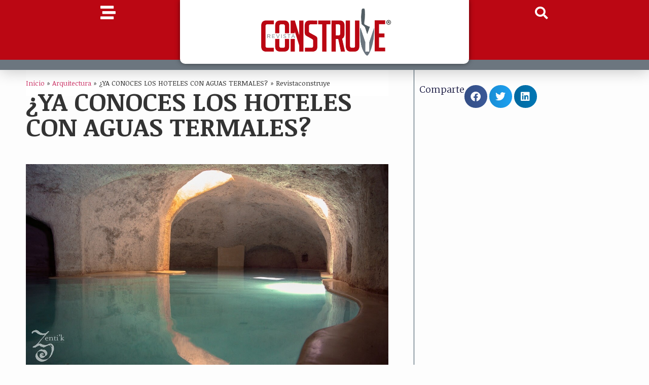

--- FILE ---
content_type: text/html; charset=UTF-8
request_url: https://revistaconstruye.com.mx/ya-conoces-los-hoteles-con-aguas-termales/
body_size: 121710
content:
<!doctype html>
<html lang="es">
<head>
	<meta charset="UTF-8">
	<meta name="viewport" content="width=device-width, initial-scale=1">
	<link rel="profile" href="https://gmpg.org/xfn/11">
	<meta name='robots' content='index, follow, max-image-preview:large, max-snippet:-1, max-video-preview:-1' />

	<!-- This site is optimized with the Yoast SEO plugin v26.7 - https://yoast.com/wordpress/plugins/seo/ -->
	<title>¿YA CONOCES LOS HOTELES CON AGUAS TERMALES? - Revista Construye</title>
	<link rel="canonical" href="https://revistaconstruye.com.mx/ya-conoces-los-hoteles-con-aguas-termales/" />
	<meta property="og:locale" content="es_MX" />
	<meta property="og:type" content="article" />
	<meta property="og:title" content="¿YA CONOCES LOS HOTELES CON AGUAS TERMALES? - Revista Construye" />
	<meta property="og:description" content="Las aguas que brotan de la tierra est&aacute;n llenas de beneficios que&nbsp;purifican y relajan&nbsp;al cuerpo. La mejor noticia es que no tienes que ir muy lejos para gozarlas; te mostramos&nbsp;5&nbsp;hoteles con albercas&nbsp;de aguas termales, spa y paradisiacos jardines para que puedas escaparte de la rutina. 1. Zenti&acute;k Project Valladolid, Yucat&aacute;n Valladolid es un Pueblo M&aacute;gico [&hellip;]" />
	<meta property="og:url" content="https://revistaconstruye.com.mx/ya-conoces-los-hoteles-con-aguas-termales/" />
	<meta property="og:site_name" content="Revista Construye" />
	<meta property="article:publisher" content="https://www.facebook.com/revistaconstruye" />
	<meta property="article:published_time" content="2017-05-29T17:30:56+00:00" />
	<meta property="og:image" content="https://revistaconstruye.com.mx/wp-content/uploads/2017/05/YA_CONOCES_LOS_HOTELES_CON_AGUAS_TERMALES.jpg" />
	<meta property="og:image:width" content="1200" />
	<meta property="og:image:height" content="674" />
	<meta property="og:image:type" content="image/jpeg" />
	<meta name="author" content="revistaconstruye" />
	<meta name="twitter:card" content="summary_large_image" />
	<meta name="twitter:creator" content="@RevConstruye" />
	<meta name="twitter:site" content="@RevConstruye" />
	<meta name="twitter:label1" content="Escrito por" />
	<meta name="twitter:data1" content="revistaconstruye" />
	<meta name="twitter:label2" content="Tiempo de lectura" />
	<meta name="twitter:data2" content="6 minutos" />
	<script type="application/ld+json" class="yoast-schema-graph">{"@context":"https://schema.org","@graph":[{"@type":"Article","@id":"https://revistaconstruye.com.mx/ya-conoces-los-hoteles-con-aguas-termales/#article","isPartOf":{"@id":"https://revistaconstruye.com.mx/ya-conoces-los-hoteles-con-aguas-termales/"},"author":{"name":"revistaconstruye","@id":"https://revistaconstruye.com.mx/#/schema/person/4971a0d90f8c8764ee46222c2f1ed8ea"},"headline":"¿YA CONOCES LOS HOTELES CON AGUAS TERMALES?","datePublished":"2017-05-29T17:30:56+00:00","mainEntityOfPage":{"@id":"https://revistaconstruye.com.mx/ya-conoces-los-hoteles-con-aguas-termales/"},"wordCount":1229,"commentCount":0,"publisher":{"@id":"https://revistaconstruye.com.mx/#organization"},"image":{"@id":"https://revistaconstruye.com.mx/ya-conoces-los-hoteles-con-aguas-termales/#primaryimage"},"thumbnailUrl":"https://revistaconstruye.com.mx/wp-content/uploads/2017/05/YA_CONOCES_LOS_HOTELES_CON_AGUAS_TERMALES.jpg","articleSection":["Arquitectura"],"inLanguage":"es","potentialAction":[{"@type":"CommentAction","name":"Comment","target":["https://revistaconstruye.com.mx/ya-conoces-los-hoteles-con-aguas-termales/#respond"]}]},{"@type":"WebPage","@id":"https://revistaconstruye.com.mx/ya-conoces-los-hoteles-con-aguas-termales/","url":"https://revistaconstruye.com.mx/ya-conoces-los-hoteles-con-aguas-termales/","name":"¿YA CONOCES LOS HOTELES CON AGUAS TERMALES? - Revista Construye","isPartOf":{"@id":"https://revistaconstruye.com.mx/#website"},"primaryImageOfPage":{"@id":"https://revistaconstruye.com.mx/ya-conoces-los-hoteles-con-aguas-termales/#primaryimage"},"image":{"@id":"https://revistaconstruye.com.mx/ya-conoces-los-hoteles-con-aguas-termales/#primaryimage"},"thumbnailUrl":"https://revistaconstruye.com.mx/wp-content/uploads/2017/05/YA_CONOCES_LOS_HOTELES_CON_AGUAS_TERMALES.jpg","datePublished":"2017-05-29T17:30:56+00:00","breadcrumb":{"@id":"https://revistaconstruye.com.mx/ya-conoces-los-hoteles-con-aguas-termales/#breadcrumb"},"inLanguage":"es","potentialAction":[{"@type":"ReadAction","target":["https://revistaconstruye.com.mx/ya-conoces-los-hoteles-con-aguas-termales/"]}]},{"@type":"ImageObject","inLanguage":"es","@id":"https://revistaconstruye.com.mx/ya-conoces-los-hoteles-con-aguas-termales/#primaryimage","url":"https://revistaconstruye.com.mx/wp-content/uploads/2017/05/YA_CONOCES_LOS_HOTELES_CON_AGUAS_TERMALES.jpg","contentUrl":"https://revistaconstruye.com.mx/wp-content/uploads/2017/05/YA_CONOCES_LOS_HOTELES_CON_AGUAS_TERMALES.jpg","width":1200,"height":674},{"@type":"BreadcrumbList","@id":"https://revistaconstruye.com.mx/ya-conoces-los-hoteles-con-aguas-termales/#breadcrumb","itemListElement":[{"@type":"ListItem","position":1,"name":"Inicio","item":"https://revistaconstruye.com.mx/"},{"@type":"ListItem","position":2,"name":"Arquitectura","item":"https://revistaconstruye.com.mx/category/categorias/"},{"@type":"ListItem","position":3,"name":"¿YA CONOCES LOS HOTELES CON AGUAS TERMALES?"}]},{"@type":"WebSite","@id":"https://revistaconstruye.com.mx/#website","url":"https://revistaconstruye.com.mx/","name":"revistaconstruye.com.mx","description":"Revista especializada en la industria de la construcción","publisher":{"@id":"https://revistaconstruye.com.mx/#organization"},"potentialAction":[{"@type":"SearchAction","target":{"@type":"EntryPoint","urlTemplate":"https://revistaconstruye.com.mx/?s={search_term_string}"},"query-input":{"@type":"PropertyValueSpecification","valueRequired":true,"valueName":"search_term_string"}}],"inLanguage":"es"},{"@type":"Organization","@id":"https://revistaconstruye.com.mx/#organization","name":"revistaconstruye.com.mx","url":"https://revistaconstruye.com.mx/","logo":{"@type":"ImageObject","inLanguage":"es","@id":"https://revistaconstruye.com.mx/#/schema/logo/image/","url":"https://revistaconstruye.com.mx/wp-content/uploads/2023/06/Logo-revista-Construye-trans-marca-registrada.png","contentUrl":"https://revistaconstruye.com.mx/wp-content/uploads/2023/06/Logo-revista-Construye-trans-marca-registrada.png","width":1925,"height":726,"caption":"revistaconstruye.com.mx"},"image":{"@id":"https://revistaconstruye.com.mx/#/schema/logo/image/"},"sameAs":["https://www.facebook.com/revistaconstruye","https://x.com/RevConstruye","https://www.instagram.com/revistaconstruye/","https://www.youtube.com/@revistaconstruye3483"]},{"@type":"Person","@id":"https://revistaconstruye.com.mx/#/schema/person/4971a0d90f8c8764ee46222c2f1ed8ea","name":"revistaconstruye","image":{"@type":"ImageObject","inLanguage":"es","@id":"https://revistaconstruye.com.mx/#/schema/person/image/","url":"https://secure.gravatar.com/avatar/21d2f773097d65346abdcf2a71cf28020d0b0b961f2c934f6fd48da8087d065c?s=96&d=mm&r=g","contentUrl":"https://secure.gravatar.com/avatar/21d2f773097d65346abdcf2a71cf28020d0b0b961f2c934f6fd48da8087d065c?s=96&d=mm&r=g","caption":"revistaconstruye"},"url":"https://revistaconstruye.com.mx/author/revistaconstruye/"}]}</script>
	<!-- / Yoast SEO plugin. -->


<link rel='dns-prefetch' href='//www.googletagmanager.com' />
<link rel="alternate" type="application/rss+xml" title="Revista Construye &raquo; Feed" href="https://revistaconstruye.com.mx/feed/" />
<link rel="alternate" type="application/rss+xml" title="Revista Construye &raquo; RSS de los comentarios" href="https://revistaconstruye.com.mx/comments/feed/" />
<link rel="alternate" type="application/rss+xml" title="Revista Construye &raquo; ¿YA CONOCES LOS HOTELES CON AGUAS TERMALES? RSS de los comentarios" href="https://revistaconstruye.com.mx/ya-conoces-los-hoteles-con-aguas-termales/feed/" />
<link rel="alternate" title="oEmbed (JSON)" type="application/json+oembed" href="https://revistaconstruye.com.mx/wp-json/oembed/1.0/embed?url=https%3A%2F%2Frevistaconstruye.com.mx%2Fya-conoces-los-hoteles-con-aguas-termales%2F" />
<link rel="alternate" title="oEmbed (XML)" type="text/xml+oembed" href="https://revistaconstruye.com.mx/wp-json/oembed/1.0/embed?url=https%3A%2F%2Frevistaconstruye.com.mx%2Fya-conoces-los-hoteles-con-aguas-termales%2F&#038;format=xml" />
<!-- revistaconstruye.com.mx is managing ads with Advanced Ads 2.0.16 – https://wpadvancedads.com/ --><script id="revis-ready">
			window.advanced_ads_ready=function(e,a){a=a||"complete";var d=function(e){return"interactive"===a?"loading"!==e:"complete"===e};d(document.readyState)?e():document.addEventListener("readystatechange",(function(a){d(a.target.readyState)&&e()}),{once:"interactive"===a})},window.advanced_ads_ready_queue=window.advanced_ads_ready_queue||[];		</script>
		<style id='wp-img-auto-sizes-contain-inline-css'>
img:is([sizes=auto i],[sizes^="auto," i]){contain-intrinsic-size:3000px 1500px}
/*# sourceURL=wp-img-auto-sizes-contain-inline-css */
</style>
<style id='wp-emoji-styles-inline-css'>

	img.wp-smiley, img.emoji {
		display: inline !important;
		border: none !important;
		box-shadow: none !important;
		height: 1em !important;
		width: 1em !important;
		margin: 0 0.07em !important;
		vertical-align: -0.1em !important;
		background: none !important;
		padding: 0 !important;
	}
/*# sourceURL=wp-emoji-styles-inline-css */
</style>
<link rel='stylesheet' id='wp-block-library-css' href='https://revistaconstruye.com.mx/wp-includes/css/dist/block-library/style.min.css?ver=6.9' media='all' />
<style id='wp-block-paragraph-inline-css'>
.is-small-text{font-size:.875em}.is-regular-text{font-size:1em}.is-large-text{font-size:2.25em}.is-larger-text{font-size:3em}.has-drop-cap:not(:focus):first-letter{float:left;font-size:8.4em;font-style:normal;font-weight:100;line-height:.68;margin:.05em .1em 0 0;text-transform:uppercase}body.rtl .has-drop-cap:not(:focus):first-letter{float:none;margin-left:.1em}p.has-drop-cap.has-background{overflow:hidden}:root :where(p.has-background){padding:1.25em 2.375em}:where(p.has-text-color:not(.has-link-color)) a{color:inherit}p.has-text-align-left[style*="writing-mode:vertical-lr"],p.has-text-align-right[style*="writing-mode:vertical-rl"]{rotate:180deg}
/*# sourceURL=https://revistaconstruye.com.mx/wp-includes/blocks/paragraph/style.min.css */
</style>
<style id='global-styles-inline-css'>
:root{--wp--preset--aspect-ratio--square: 1;--wp--preset--aspect-ratio--4-3: 4/3;--wp--preset--aspect-ratio--3-4: 3/4;--wp--preset--aspect-ratio--3-2: 3/2;--wp--preset--aspect-ratio--2-3: 2/3;--wp--preset--aspect-ratio--16-9: 16/9;--wp--preset--aspect-ratio--9-16: 9/16;--wp--preset--color--black: #000000;--wp--preset--color--cyan-bluish-gray: #abb8c3;--wp--preset--color--white: #ffffff;--wp--preset--color--pale-pink: #f78da7;--wp--preset--color--vivid-red: #cf2e2e;--wp--preset--color--luminous-vivid-orange: #ff6900;--wp--preset--color--luminous-vivid-amber: #fcb900;--wp--preset--color--light-green-cyan: #7bdcb5;--wp--preset--color--vivid-green-cyan: #00d084;--wp--preset--color--pale-cyan-blue: #8ed1fc;--wp--preset--color--vivid-cyan-blue: #0693e3;--wp--preset--color--vivid-purple: #9b51e0;--wp--preset--gradient--vivid-cyan-blue-to-vivid-purple: linear-gradient(135deg,rgb(6,147,227) 0%,rgb(155,81,224) 100%);--wp--preset--gradient--light-green-cyan-to-vivid-green-cyan: linear-gradient(135deg,rgb(122,220,180) 0%,rgb(0,208,130) 100%);--wp--preset--gradient--luminous-vivid-amber-to-luminous-vivid-orange: linear-gradient(135deg,rgb(252,185,0) 0%,rgb(255,105,0) 100%);--wp--preset--gradient--luminous-vivid-orange-to-vivid-red: linear-gradient(135deg,rgb(255,105,0) 0%,rgb(207,46,46) 100%);--wp--preset--gradient--very-light-gray-to-cyan-bluish-gray: linear-gradient(135deg,rgb(238,238,238) 0%,rgb(169,184,195) 100%);--wp--preset--gradient--cool-to-warm-spectrum: linear-gradient(135deg,rgb(74,234,220) 0%,rgb(151,120,209) 20%,rgb(207,42,186) 40%,rgb(238,44,130) 60%,rgb(251,105,98) 80%,rgb(254,248,76) 100%);--wp--preset--gradient--blush-light-purple: linear-gradient(135deg,rgb(255,206,236) 0%,rgb(152,150,240) 100%);--wp--preset--gradient--blush-bordeaux: linear-gradient(135deg,rgb(254,205,165) 0%,rgb(254,45,45) 50%,rgb(107,0,62) 100%);--wp--preset--gradient--luminous-dusk: linear-gradient(135deg,rgb(255,203,112) 0%,rgb(199,81,192) 50%,rgb(65,88,208) 100%);--wp--preset--gradient--pale-ocean: linear-gradient(135deg,rgb(255,245,203) 0%,rgb(182,227,212) 50%,rgb(51,167,181) 100%);--wp--preset--gradient--electric-grass: linear-gradient(135deg,rgb(202,248,128) 0%,rgb(113,206,126) 100%);--wp--preset--gradient--midnight: linear-gradient(135deg,rgb(2,3,129) 0%,rgb(40,116,252) 100%);--wp--preset--font-size--small: 13px;--wp--preset--font-size--medium: 20px;--wp--preset--font-size--large: 36px;--wp--preset--font-size--x-large: 42px;--wp--preset--spacing--20: 0.44rem;--wp--preset--spacing--30: 0.67rem;--wp--preset--spacing--40: 1rem;--wp--preset--spacing--50: 1.5rem;--wp--preset--spacing--60: 2.25rem;--wp--preset--spacing--70: 3.38rem;--wp--preset--spacing--80: 5.06rem;--wp--preset--shadow--natural: 6px 6px 9px rgba(0, 0, 0, 0.2);--wp--preset--shadow--deep: 12px 12px 50px rgba(0, 0, 0, 0.4);--wp--preset--shadow--sharp: 6px 6px 0px rgba(0, 0, 0, 0.2);--wp--preset--shadow--outlined: 6px 6px 0px -3px rgb(255, 255, 255), 6px 6px rgb(0, 0, 0);--wp--preset--shadow--crisp: 6px 6px 0px rgb(0, 0, 0);}:where(.is-layout-flex){gap: 0.5em;}:where(.is-layout-grid){gap: 0.5em;}body .is-layout-flex{display: flex;}.is-layout-flex{flex-wrap: wrap;align-items: center;}.is-layout-flex > :is(*, div){margin: 0;}body .is-layout-grid{display: grid;}.is-layout-grid > :is(*, div){margin: 0;}:where(.wp-block-columns.is-layout-flex){gap: 2em;}:where(.wp-block-columns.is-layout-grid){gap: 2em;}:where(.wp-block-post-template.is-layout-flex){gap: 1.25em;}:where(.wp-block-post-template.is-layout-grid){gap: 1.25em;}.has-black-color{color: var(--wp--preset--color--black) !important;}.has-cyan-bluish-gray-color{color: var(--wp--preset--color--cyan-bluish-gray) !important;}.has-white-color{color: var(--wp--preset--color--white) !important;}.has-pale-pink-color{color: var(--wp--preset--color--pale-pink) !important;}.has-vivid-red-color{color: var(--wp--preset--color--vivid-red) !important;}.has-luminous-vivid-orange-color{color: var(--wp--preset--color--luminous-vivid-orange) !important;}.has-luminous-vivid-amber-color{color: var(--wp--preset--color--luminous-vivid-amber) !important;}.has-light-green-cyan-color{color: var(--wp--preset--color--light-green-cyan) !important;}.has-vivid-green-cyan-color{color: var(--wp--preset--color--vivid-green-cyan) !important;}.has-pale-cyan-blue-color{color: var(--wp--preset--color--pale-cyan-blue) !important;}.has-vivid-cyan-blue-color{color: var(--wp--preset--color--vivid-cyan-blue) !important;}.has-vivid-purple-color{color: var(--wp--preset--color--vivid-purple) !important;}.has-black-background-color{background-color: var(--wp--preset--color--black) !important;}.has-cyan-bluish-gray-background-color{background-color: var(--wp--preset--color--cyan-bluish-gray) !important;}.has-white-background-color{background-color: var(--wp--preset--color--white) !important;}.has-pale-pink-background-color{background-color: var(--wp--preset--color--pale-pink) !important;}.has-vivid-red-background-color{background-color: var(--wp--preset--color--vivid-red) !important;}.has-luminous-vivid-orange-background-color{background-color: var(--wp--preset--color--luminous-vivid-orange) !important;}.has-luminous-vivid-amber-background-color{background-color: var(--wp--preset--color--luminous-vivid-amber) !important;}.has-light-green-cyan-background-color{background-color: var(--wp--preset--color--light-green-cyan) !important;}.has-vivid-green-cyan-background-color{background-color: var(--wp--preset--color--vivid-green-cyan) !important;}.has-pale-cyan-blue-background-color{background-color: var(--wp--preset--color--pale-cyan-blue) !important;}.has-vivid-cyan-blue-background-color{background-color: var(--wp--preset--color--vivid-cyan-blue) !important;}.has-vivid-purple-background-color{background-color: var(--wp--preset--color--vivid-purple) !important;}.has-black-border-color{border-color: var(--wp--preset--color--black) !important;}.has-cyan-bluish-gray-border-color{border-color: var(--wp--preset--color--cyan-bluish-gray) !important;}.has-white-border-color{border-color: var(--wp--preset--color--white) !important;}.has-pale-pink-border-color{border-color: var(--wp--preset--color--pale-pink) !important;}.has-vivid-red-border-color{border-color: var(--wp--preset--color--vivid-red) !important;}.has-luminous-vivid-orange-border-color{border-color: var(--wp--preset--color--luminous-vivid-orange) !important;}.has-luminous-vivid-amber-border-color{border-color: var(--wp--preset--color--luminous-vivid-amber) !important;}.has-light-green-cyan-border-color{border-color: var(--wp--preset--color--light-green-cyan) !important;}.has-vivid-green-cyan-border-color{border-color: var(--wp--preset--color--vivid-green-cyan) !important;}.has-pale-cyan-blue-border-color{border-color: var(--wp--preset--color--pale-cyan-blue) !important;}.has-vivid-cyan-blue-border-color{border-color: var(--wp--preset--color--vivid-cyan-blue) !important;}.has-vivid-purple-border-color{border-color: var(--wp--preset--color--vivid-purple) !important;}.has-vivid-cyan-blue-to-vivid-purple-gradient-background{background: var(--wp--preset--gradient--vivid-cyan-blue-to-vivid-purple) !important;}.has-light-green-cyan-to-vivid-green-cyan-gradient-background{background: var(--wp--preset--gradient--light-green-cyan-to-vivid-green-cyan) !important;}.has-luminous-vivid-amber-to-luminous-vivid-orange-gradient-background{background: var(--wp--preset--gradient--luminous-vivid-amber-to-luminous-vivid-orange) !important;}.has-luminous-vivid-orange-to-vivid-red-gradient-background{background: var(--wp--preset--gradient--luminous-vivid-orange-to-vivid-red) !important;}.has-very-light-gray-to-cyan-bluish-gray-gradient-background{background: var(--wp--preset--gradient--very-light-gray-to-cyan-bluish-gray) !important;}.has-cool-to-warm-spectrum-gradient-background{background: var(--wp--preset--gradient--cool-to-warm-spectrum) !important;}.has-blush-light-purple-gradient-background{background: var(--wp--preset--gradient--blush-light-purple) !important;}.has-blush-bordeaux-gradient-background{background: var(--wp--preset--gradient--blush-bordeaux) !important;}.has-luminous-dusk-gradient-background{background: var(--wp--preset--gradient--luminous-dusk) !important;}.has-pale-ocean-gradient-background{background: var(--wp--preset--gradient--pale-ocean) !important;}.has-electric-grass-gradient-background{background: var(--wp--preset--gradient--electric-grass) !important;}.has-midnight-gradient-background{background: var(--wp--preset--gradient--midnight) !important;}.has-small-font-size{font-size: var(--wp--preset--font-size--small) !important;}.has-medium-font-size{font-size: var(--wp--preset--font-size--medium) !important;}.has-large-font-size{font-size: var(--wp--preset--font-size--large) !important;}.has-x-large-font-size{font-size: var(--wp--preset--font-size--x-large) !important;}
/*# sourceURL=global-styles-inline-css */
</style>

<style id='classic-theme-styles-inline-css'>
/*! This file is auto-generated */
.wp-block-button__link{color:#fff;background-color:#32373c;border-radius:9999px;box-shadow:none;text-decoration:none;padding:calc(.667em + 2px) calc(1.333em + 2px);font-size:1.125em}.wp-block-file__button{background:#32373c;color:#fff;text-decoration:none}
/*# sourceURL=/wp-includes/css/classic-themes.min.css */
</style>
<link rel='stylesheet' id='hello-elementor-css' href='https://revistaconstruye.com.mx/wp-content/themes/hello-elementor/style.min.css?ver=2.7.1' media='all' />
<link rel='stylesheet' id='hello-elementor-theme-style-css' href='https://revistaconstruye.com.mx/wp-content/themes/hello-elementor/theme.min.css?ver=2.7.1' media='all' />
<link rel='stylesheet' id='elementor-frontend-css' href='https://revistaconstruye.com.mx/wp-content/plugins/elementor/assets/css/frontend-lite.min.css?ver=3.23.1' media='all' />
<link rel='stylesheet' id='elementor-post-11307-css' href='https://revistaconstruye.com.mx/wp-content/uploads/elementor/css/post-11307.css?ver=1721412335' media='all' />
<link rel='stylesheet' id='jet-elements-css' href='https://revistaconstruye.com.mx/wp-content/plugins/jet-elements/assets/css/jet-elements.css?ver=2.6.17.1' media='all' />
<link rel='stylesheet' id='jet-elements-skin-css' href='https://revistaconstruye.com.mx/wp-content/plugins/jet-elements/assets/css/jet-elements-skin.css?ver=2.6.17.1' media='all' />
<link rel='stylesheet' id='elementor-icons-css' href='https://revistaconstruye.com.mx/wp-content/plugins/elementor/assets/lib/eicons/css/elementor-icons.min.css?ver=5.30.0' media='all' />
<link rel='stylesheet' id='swiper-css' href='https://revistaconstruye.com.mx/wp-content/plugins/elementor/assets/lib/swiper/v8/css/swiper.min.css?ver=8.4.5' media='all' />
<link rel='stylesheet' id='elementor-pro-css' href='https://revistaconstruye.com.mx/wp-content/plugins/elementor-pro/assets/css/frontend-lite.min.css?ver=3.13.2' media='all' />
<link rel='stylesheet' id='elementor-global-css' href='https://revistaconstruye.com.mx/wp-content/uploads/elementor/css/global.css?ver=1721412337' media='all' />
<link rel='stylesheet' id='elementor-post-11324-css' href='https://revistaconstruye.com.mx/wp-content/uploads/elementor/css/post-11324.css?ver=1721412337' media='all' />
<link rel='stylesheet' id='elementor-post-11416-css' href='https://revistaconstruye.com.mx/wp-content/uploads/elementor/css/post-11416.css?ver=1752421570' media='all' />
<link rel='stylesheet' id='elementor-post-11380-css' href='https://revistaconstruye.com.mx/wp-content/uploads/elementor/css/post-11380.css?ver=1721412337' media='all' />
<link rel='stylesheet' id='__EPYT__style-css' href='https://revistaconstruye.com.mx/wp-content/plugins/youtube-embed-plus/styles/ytprefs.min.css?ver=14.2.4' media='all' />
<style id='__EPYT__style-inline-css'>

                .epyt-gallery-thumb {
                        width: 33.333%;
                }
                
                         @media (min-width:0px) and (max-width: 767px) {
                            .epyt-gallery-rowbreak {
                                display: none;
                            }
                            .epyt-gallery-allthumbs[class*="epyt-cols"] .epyt-gallery-thumb {
                                width: 100% !important;
                            }
                          }
/*# sourceURL=__EPYT__style-inline-css */
</style>
<link rel='stylesheet' id='ecs-styles-css' href='https://revistaconstruye.com.mx/wp-content/plugins/ele-custom-skin/assets/css/ecs-style.css?ver=3.1.7' media='all' />
<link rel='stylesheet' id='elementor-post-11931-css' href='https://revistaconstruye.com.mx/wp-content/uploads/elementor/css/post-11931.css?ver=1686815619' media='all' />
<link rel='stylesheet' id='elementor-post-12129-css' href='https://revistaconstruye.com.mx/wp-content/uploads/elementor/css/post-12129.css?ver=1690296264' media='all' />
<link rel='stylesheet' id='google-fonts-1-css' href='https://fonts.googleapis.com/css?family=Noticia+Text%3A100%2C100italic%2C200%2C200italic%2C300%2C300italic%2C400%2C400italic%2C500%2C500italic%2C600%2C600italic%2C700%2C700italic%2C800%2C800italic%2C900%2C900italic%7CArchivo+Narrow%3A100%2C100italic%2C200%2C200italic%2C300%2C300italic%2C400%2C400italic%2C500%2C500italic%2C600%2C600italic%2C700%2C700italic%2C800%2C800italic%2C900%2C900italic%7CMerriweather%3A100%2C100italic%2C200%2C200italic%2C300%2C300italic%2C400%2C400italic%2C500%2C500italic%2C600%2C600italic%2C700%2C700italic%2C800%2C800italic%2C900%2C900italic&#038;display=swap&#038;ver=6.9' media='all' />
<link rel='stylesheet' id='elementor-icons-shared-0-css' href='https://revistaconstruye.com.mx/wp-content/plugins/elementor/assets/lib/font-awesome/css/fontawesome.min.css?ver=5.15.3' media='all' />
<link rel='stylesheet' id='elementor-icons-fa-solid-css' href='https://revistaconstruye.com.mx/wp-content/plugins/elementor/assets/lib/font-awesome/css/solid.min.css?ver=5.15.3' media='all' />
<link rel="preconnect" href="https://fonts.gstatic.com/" crossorigin><script src="https://revistaconstruye.com.mx/wp-includes/js/jquery/jquery.min.js?ver=3.7.1" id="jquery-core-js"></script>
<script src="https://revistaconstruye.com.mx/wp-includes/js/jquery/jquery-migrate.min.js?ver=3.4.1" id="jquery-migrate-js"></script>

<!-- Google tag (gtag.js) snippet added by Site Kit -->
<!-- Fragmento de código de Google Analytics añadido por Site Kit -->
<script src="https://www.googletagmanager.com/gtag/js?id=GT-55K8BF4" id="google_gtagjs-js" async></script>
<script id="google_gtagjs-js-after">
window.dataLayer = window.dataLayer || [];function gtag(){dataLayer.push(arguments);}
gtag("set","linker",{"domains":["revistaconstruye.com.mx"]});
gtag("js", new Date());
gtag("set", "developer_id.dZTNiMT", true);
gtag("config", "GT-55K8BF4");
//# sourceURL=google_gtagjs-js-after
</script>
<script id="ecs_ajax_load-js-extra">
var ecs_ajax_params = {"ajaxurl":"https://revistaconstruye.com.mx/wp-admin/admin-ajax.php","posts":"{\"page\":0,\"name\":\"ya-conoces-los-hoteles-con-aguas-termales\",\"error\":\"\",\"m\":\"\",\"p\":0,\"post_parent\":\"\",\"subpost\":\"\",\"subpost_id\":\"\",\"attachment\":\"\",\"attachment_id\":0,\"pagename\":\"\",\"page_id\":0,\"second\":\"\",\"minute\":\"\",\"hour\":\"\",\"day\":0,\"monthnum\":0,\"year\":0,\"w\":0,\"category_name\":\"\",\"tag\":\"\",\"cat\":\"\",\"tag_id\":\"\",\"author\":\"\",\"author_name\":\"\",\"feed\":\"\",\"tb\":\"\",\"paged\":0,\"meta_key\":\"\",\"meta_value\":\"\",\"preview\":\"\",\"s\":\"\",\"sentence\":\"\",\"title\":\"\",\"fields\":\"all\",\"menu_order\":\"\",\"embed\":\"\",\"category__in\":[],\"category__not_in\":[],\"category__and\":[],\"post__in\":[],\"post__not_in\":[],\"post_name__in\":[],\"tag__in\":[],\"tag__not_in\":[],\"tag__and\":[],\"tag_slug__in\":[],\"tag_slug__and\":[],\"post_parent__in\":[],\"post_parent__not_in\":[],\"author__in\":[],\"author__not_in\":[],\"search_columns\":[],\"post_type\":[\"post\",\"page\",\"e-landing-page\"],\"ignore_sticky_posts\":false,\"suppress_filters\":false,\"cache_results\":true,\"update_post_term_cache\":true,\"update_menu_item_cache\":false,\"lazy_load_term_meta\":true,\"update_post_meta_cache\":true,\"posts_per_page\":10,\"nopaging\":false,\"comments_per_page\":\"50\",\"no_found_rows\":false,\"order\":\"DESC\"}"};
//# sourceURL=ecs_ajax_load-js-extra
</script>
<script src="https://revistaconstruye.com.mx/wp-content/plugins/ele-custom-skin/assets/js/ecs_ajax_pagination.js?ver=3.1.7" id="ecs_ajax_load-js"></script>
<script id="__ytprefs__-js-extra">
var _EPYT_ = {"ajaxurl":"https://revistaconstruye.com.mx/wp-admin/admin-ajax.php","security":"32a58cdbc4","gallery_scrolloffset":"20","eppathtoscripts":"https://revistaconstruye.com.mx/wp-content/plugins/youtube-embed-plus/scripts/","eppath":"https://revistaconstruye.com.mx/wp-content/plugins/youtube-embed-plus/","epresponsiveselector":"[\"iframe.__youtube_prefs__\",\"iframe[src*='youtube.com']\",\"iframe[src*='youtube-nocookie.com']\",\"iframe[data-ep-src*='youtube.com']\",\"iframe[data-ep-src*='youtube-nocookie.com']\",\"iframe[data-ep-gallerysrc*='youtube.com']\"]","epdovol":"1","version":"14.2.4","evselector":"iframe.__youtube_prefs__[src], iframe[src*=\"youtube.com/embed/\"], iframe[src*=\"youtube-nocookie.com/embed/\"]","ajax_compat":"","maxres_facade":"eager","ytapi_load":"light","pause_others":"","stopMobileBuffer":"1","facade_mode":"","not_live_on_channel":""};
//# sourceURL=__ytprefs__-js-extra
</script>
<script defer src="https://revistaconstruye.com.mx/wp-content/plugins/youtube-embed-plus/scripts/ytprefs.min.js?ver=14.2.4" id="__ytprefs__-js"></script>
<script src="https://revistaconstruye.com.mx/wp-content/plugins/ele-custom-skin/assets/js/ecs.js?ver=3.1.7" id="ecs-script-js"></script>
<link rel="https://api.w.org/" href="https://revistaconstruye.com.mx/wp-json/" /><link rel="alternate" title="JSON" type="application/json" href="https://revistaconstruye.com.mx/wp-json/wp/v2/posts/1427" /><link rel="EditURI" type="application/rsd+xml" title="RSD" href="https://revistaconstruye.com.mx/xmlrpc.php?rsd" />
<meta name="generator" content="WordPress 6.9" />
<link rel='shortlink' href='https://revistaconstruye.com.mx/?p=1427' />

		<!-- GA Google Analytics @ https://m0n.co/ga -->
		<script async src="https://www.googletagmanager.com/gtag/js?id=158895733"></script>
		<script>
			window.dataLayer = window.dataLayer || [];
			function gtag(){dataLayer.push(arguments);}
			gtag('js', new Date());
			gtag('config', '158895733');
		</script>

	<meta name="generator" content="Site Kit by Google 1.170.0" />
<!-- Metaetiquetas de Google AdSense añadidas por Site Kit -->
<meta name="google-adsense-platform-account" content="ca-host-pub-2644536267352236">
<meta name="google-adsense-platform-domain" content="sitekit.withgoogle.com">
<!-- Acabar con las metaetiquetas de Google AdSense añadidas por Site Kit -->
<meta name="generator" content="Elementor 3.23.1; features: e_optimized_css_loading, additional_custom_breakpoints, e_lazyload; settings: css_print_method-external, google_font-enabled, font_display-swap">
<style type="text/css" id="filter-everything-inline-css">.wpc-orderby-select{width:100%}.wpc-filters-open-button-container{display:none}.wpc-debug-message{padding:16px;font-size:14px;border:1px dashed #ccc;margin-bottom:20px}.wpc-debug-title{visibility:hidden}.wpc-button-inner,.wpc-chip-content{display:flex;align-items:center}.wpc-icon-html-wrapper{position:relative;margin-right:10px;top:2px}.wpc-icon-html-wrapper span{display:block;height:1px;width:18px;border-radius:3px;background:#2c2d33;margin-bottom:4px;position:relative}span.wpc-icon-line-1:after,span.wpc-icon-line-2:after,span.wpc-icon-line-3:after{content:"";display:block;width:3px;height:3px;border:1px solid #2c2d33;background-color:#fff;position:absolute;top:-2px;box-sizing:content-box}span.wpc-icon-line-3:after{border-radius:50%;left:2px}span.wpc-icon-line-1:after{border-radius:50%;left:5px}span.wpc-icon-line-2:after{border-radius:50%;left:12px}body .wpc-filters-open-button-container a.wpc-filters-open-widget,body .wpc-filters-open-button-container a.wpc-open-close-filters-button{display:inline-block;text-align:left;border:1px solid #2c2d33;border-radius:2px;line-height:1.5;padding:7px 12px;background-color:transparent;color:#2c2d33;box-sizing:border-box;text-decoration:none!important;font-weight:400;transition:none;position:relative}@media screen and (max-width:768px){.wpc_show_bottom_widget .wpc-filters-open-button-container,.wpc_show_open_close_button .wpc-filters-open-button-container{display:block}.wpc_show_bottom_widget .wpc-filters-open-button-container{margin-top:1em;margin-bottom:1em}}</style>
			<style>
				.e-con.e-parent:nth-of-type(n+4):not(.e-lazyloaded):not(.e-no-lazyload),
				.e-con.e-parent:nth-of-type(n+4):not(.e-lazyloaded):not(.e-no-lazyload) * {
					background-image: none !important;
				}
				@media screen and (max-height: 1024px) {
					.e-con.e-parent:nth-of-type(n+3):not(.e-lazyloaded):not(.e-no-lazyload),
					.e-con.e-parent:nth-of-type(n+3):not(.e-lazyloaded):not(.e-no-lazyload) * {
						background-image: none !important;
					}
				}
				@media screen and (max-height: 640px) {
					.e-con.e-parent:nth-of-type(n+2):not(.e-lazyloaded):not(.e-no-lazyload),
					.e-con.e-parent:nth-of-type(n+2):not(.e-lazyloaded):not(.e-no-lazyload) * {
						background-image: none !important;
					}
				}
			</style>
			<link rel="icon" href="https://revistaconstruye.com.mx/wp-content/uploads/2023/06/Icono_congrafico-150x150.png" sizes="32x32" />
<link rel="icon" href="https://revistaconstruye.com.mx/wp-content/uploads/2023/06/Icono_congrafico-300x300.png" sizes="192x192" />
<link rel="apple-touch-icon" href="https://revistaconstruye.com.mx/wp-content/uploads/2023/06/Icono_congrafico-300x300.png" />
<meta name="msapplication-TileImage" content="https://revistaconstruye.com.mx/wp-content/uploads/2023/06/Icono_congrafico-300x300.png" />
<link rel='stylesheet' id='elementor-icons-fa-regular-css' href='https://revistaconstruye.com.mx/wp-content/plugins/elementor/assets/lib/font-awesome/css/regular.min.css?ver=5.15.3' media='all' />
<link rel='stylesheet' id='elementor-icons-fa-brands-css' href='https://revistaconstruye.com.mx/wp-content/plugins/elementor/assets/lib/font-awesome/css/brands.min.css?ver=5.15.3' media='all' />
<link rel='stylesheet' id='elementor-post-11594-css' href='https://revistaconstruye.com.mx/wp-content/uploads/elementor/css/post-11594.css?ver=1721412337' media='all' />
<link rel='stylesheet' id='e-animations-css' href='https://revistaconstruye.com.mx/wp-content/plugins/elementor/assets/lib/animations/animations.min.css?ver=3.23.1' media='all' />
<link rel='stylesheet' id='elementor-post-12116-css' href='https://revistaconstruye.com.mx/wp-content/uploads/elementor/css/post-12116.css?ver=1721412337' media='all' />
<link rel='stylesheet' id='elementor-post-12121-css' href='https://revistaconstruye.com.mx/wp-content/uploads/elementor/css/post-12121.css?ver=1721412338' media='all' />
</head>
<body class="wp-singular post-template-default single single-post postid-1427 single-format-standard wp-custom-logo wp-theme-hello-elementor elementor-default elementor-kit-11307 aa-prefix-revis- elementor-page-11380">


<a class="skip-link screen-reader-text" href="#content">Skip to content</a>

		<div data-elementor-type="header" data-elementor-id="11324" class="elementor elementor-11324 elementor-location-header">
					<div class="elementor-section-wrap">
						<div class="elementor-element elementor-element-8065ffe e-flex e-con-boxed e-con e-parent" data-id="8065ffe" data-element_type="container" data-settings="{&quot;background_background&quot;:&quot;classic&quot;,&quot;jet_parallax_layout_list&quot;:[]}">
					<div class="e-con-inner">
				<div class="elementor-element elementor-element-f5aeea8 elementor-widget elementor-widget-menu-anchor" data-id="f5aeea8" data-element_type="widget" data-widget_type="menu-anchor.default">
				<div class="elementor-widget-container">
			<style>/*! elementor - v3.23.0 - 15-07-2024 */
body.elementor-page .elementor-widget-menu-anchor{margin-bottom:0}</style>		<div class="elementor-menu-anchor" id="top_header"></div>
				</div>
				</div>
		<div class="elementor-element elementor-element-cf2e2b4 e-con-full e-flex e-con e-child" data-id="cf2e2b4" data-element_type="container" data-settings="{&quot;jet_parallax_layout_list&quot;:[]}">
				<div class="elementor-element elementor-element-a7f7656 elementor-view-default elementor-widget elementor-widget-icon" data-id="a7f7656" data-element_type="widget" data-widget_type="icon.default">
				<div class="elementor-widget-container">
					<div class="elementor-icon-wrapper">
			<a class="elementor-icon" href="#elementor-action%3Aaction%3Dpopup%3Aopen%26settings%3DeyJpZCI6IjExNTk0IiwidG9nZ2xlIjpmYWxzZX0%3D">
			<i aria-hidden="true" class="fas fa-stream"></i>			</a>
		</div>
				</div>
				</div>
				</div>
		<div class="elementor-element elementor-element-206ca6d e-con-full e-flex e-con e-child" data-id="206ca6d" data-element_type="container" data-settings="{&quot;background_background&quot;:&quot;classic&quot;,&quot;jet_parallax_layout_list&quot;:[]}">
				<div class="elementor-element elementor-element-f99c4d0 elementor-widget elementor-widget-image" data-id="f99c4d0" data-element_type="widget" data-widget_type="image.default">
				<div class="elementor-widget-container">
			<style>/*! elementor - v3.23.0 - 15-07-2024 */
.elementor-widget-image{text-align:center}.elementor-widget-image a{display:inline-block}.elementor-widget-image a img[src$=".svg"]{width:48px}.elementor-widget-image img{vertical-align:middle;display:inline-block}</style>											<a href="https://revistaconstruye.com.mx">
							<img width="800" height="302" src="https://revistaconstruye.com.mx/wp-content/uploads/2023/06/Logo-revista-Construye-trans-marca-registrada-1024x386.png" class="attachment-large size-large wp-image-12215" alt="" srcset="https://revistaconstruye.com.mx/wp-content/uploads/2023/06/Logo-revista-Construye-trans-marca-registrada-1024x386.png 1024w, https://revistaconstruye.com.mx/wp-content/uploads/2023/06/Logo-revista-Construye-trans-marca-registrada-300x113.png 300w, https://revistaconstruye.com.mx/wp-content/uploads/2023/06/Logo-revista-Construye-trans-marca-registrada-768x290.png 768w, https://revistaconstruye.com.mx/wp-content/uploads/2023/06/Logo-revista-Construye-trans-marca-registrada-1536x579.png 1536w, https://revistaconstruye.com.mx/wp-content/uploads/2023/06/Logo-revista-Construye-trans-marca-registrada.png 1925w" sizes="(max-width: 800px) 100vw, 800px" />								</a>
													</div>
				</div>
				</div>
		<div class="elementor-element elementor-element-4d723b4 e-con-full e-flex e-con e-child" data-id="4d723b4" data-element_type="container" data-settings="{&quot;jet_parallax_layout_list&quot;:[]}">
				<div class="elementor-element elementor-element-e27c139 elementor-search-form--skin-full_screen elementor-widget elementor-widget-search-form" data-id="e27c139" data-element_type="widget" data-settings="{&quot;skin&quot;:&quot;full_screen&quot;}" data-widget_type="search-form.default">
				<div class="elementor-widget-container">
			<link rel="stylesheet" href="https://revistaconstruye.com.mx/wp-content/plugins/elementor-pro/assets/css/widget-theme-elements.min.css">		<form class="elementor-search-form" action="https://revistaconstruye.com.mx" method="get" role="search">
									<div class="elementor-search-form__toggle" tabindex="0" role="button">
				<i aria-hidden="true" class="fas fa-search"></i>				<span class="elementor-screen-only">Search</span>
			</div>
						<div class="elementor-search-form__container">
				<label class="elementor-screen-only" for="elementor-search-form-e27c139">Search</label>

				
				<input id="elementor-search-form-e27c139" placeholder="Buscar..." class="elementor-search-form__input" type="search" name="s" value="">
				
				
								<div class="dialog-lightbox-close-button dialog-close-button" role="button" tabindex="0">
					<i aria-hidden="true" class="eicon-close"></i>					<span class="elementor-screen-only">Close this search box.</span>
				</div>
							</div>
		</form>
				</div>
				</div>
				</div>
					</div>
				</div>
		<div class="elementor-element elementor-element-377da0e3 e-con-full e-flex e-con e-parent" data-id="377da0e3" data-element_type="container" data-settings="{&quot;background_background&quot;:&quot;classic&quot;,&quot;jet_parallax_layout_list&quot;:[]}">
		<div class="elementor-element elementor-element-29a67515 e-flex e-con-boxed e-con e-child" data-id="29a67515" data-element_type="container" data-settings="{&quot;background_background&quot;:&quot;classic&quot;,&quot;jet_parallax_layout_list&quot;:[]}">
					<div class="e-con-inner">
					</div>
				</div>
				</div>
							</div>
				</div>
				<div data-elementor-type="single-post" data-elementor-id="11380" class="elementor elementor-11380 elementor-location-single post-1427 post type-post status-publish format-standard has-post-thumbnail hentry category-categorias">
					<div class="elementor-section-wrap">
						<div class="elementor-element elementor-element-1bb98448 e-flex e-con-boxed e-con e-parent" data-id="1bb98448" data-element_type="container" data-settings="{&quot;jet_parallax_layout_list&quot;:[]}">
					<div class="e-con-inner">
		<div class="elementor-element elementor-element-19191142 e-con-full e-flex e-con e-child" data-id="19191142" data-element_type="container" data-settings="{&quot;jet_parallax_layout_list&quot;:[]}">
		<div class="elementor-element elementor-element-cc8f804 e-flex e-con-boxed e-con e-child" data-id="cc8f804" data-element_type="container" data-settings="{&quot;background_background&quot;:&quot;classic&quot;,&quot;sticky&quot;:&quot;top&quot;,&quot;jet_parallax_layout_list&quot;:[],&quot;sticky_on&quot;:[&quot;desktop&quot;,&quot;tablet&quot;,&quot;mobile&quot;],&quot;sticky_offset&quot;:0,&quot;sticky_effects_offset&quot;:0}">
					<div class="e-con-inner">
				<div class="elementor-element elementor-element-808a4c1 elementor-widget elementor-widget-breadcrumbs" data-id="808a4c1" data-element_type="widget" data-widget_type="breadcrumbs.default">
				<div class="elementor-widget-container">
			<p id="breadcrumbs"><span><span><a href="https://revistaconstruye.com.mx/">Inicio</a></span> » <span><a href="https://revistaconstruye.com.mx/category/categorias/">Arquitectura</a></span> » <span class="breadcrumb_last" aria-current="page">¿YA CONOCES LOS HOTELES CON AGUAS TERMALES?</span></span></p>		</div>
				</div>
				<div class="elementor-element elementor-element-6e616d7d elementor-align-left elementor-hidden-mobile elementor-widget elementor-widget-post-info" data-id="6e616d7d" data-element_type="widget" data-widget_type="post-info.default">
				<div class="elementor-widget-container">
			<link rel="stylesheet" href="https://revistaconstruye.com.mx/wp-content/plugins/elementor/assets/css/widget-icon-list.min.css">		<ul class="elementor-inline-items elementor-icon-list-items elementor-post-info">
								<li class="elementor-icon-list-item elementor-repeater-item-f7bd4a7 elementor-inline-item" itemprop="author">
						<a href="https://revistaconstruye.com.mx/author/revistaconstruye/">
														<span class="elementor-icon-list-text elementor-post-info__item elementor-post-info__item--type-author">
							<span class="elementor-post-info__item-prefix">»</span>
										revistaconstruye					</span>
									</a>
				</li>
				</ul>
				</div>
				</div>
					</div>
				</div>
				<div class="elementor-element elementor-element-8141261 elementor-widget elementor-widget-heading" data-id="8141261" data-element_type="widget" data-widget_type="heading.default">
				<div class="elementor-widget-container">
			<style>/*! elementor - v3.23.0 - 15-07-2024 */
.elementor-heading-title{padding:0;margin:0;line-height:1}.elementor-widget-heading .elementor-heading-title[class*=elementor-size-]>a{color:inherit;font-size:inherit;line-height:inherit}.elementor-widget-heading .elementor-heading-title.elementor-size-small{font-size:15px}.elementor-widget-heading .elementor-heading-title.elementor-size-medium{font-size:19px}.elementor-widget-heading .elementor-heading-title.elementor-size-large{font-size:29px}.elementor-widget-heading .elementor-heading-title.elementor-size-xl{font-size:39px}.elementor-widget-heading .elementor-heading-title.elementor-size-xxl{font-size:59px}</style><h2 class="elementor-heading-title elementor-size-default">¿YA CONOCES LOS HOTELES CON AGUAS TERMALES?</h2>		</div>
				</div>
				<div class="elementor-element elementor-element-a832fee elementor-widget elementor-widget-theme-post-featured-image elementor-widget-image" data-id="a832fee" data-element_type="widget" data-widget_type="theme-post-featured-image.default">
				<div class="elementor-widget-container">
													<img width="1200" height="674" src="https://revistaconstruye.com.mx/wp-content/uploads/2017/05/YA_CONOCES_LOS_HOTELES_CON_AGUAS_TERMALES.jpg" class="attachment-full size-full wp-image-1413" alt="" srcset="https://revistaconstruye.com.mx/wp-content/uploads/2017/05/YA_CONOCES_LOS_HOTELES_CON_AGUAS_TERMALES.jpg 1200w, https://revistaconstruye.com.mx/wp-content/uploads/2017/05/YA_CONOCES_LOS_HOTELES_CON_AGUAS_TERMALES-300x169.jpg 300w, https://revistaconstruye.com.mx/wp-content/uploads/2017/05/YA_CONOCES_LOS_HOTELES_CON_AGUAS_TERMALES-1024x575.jpg 1024w, https://revistaconstruye.com.mx/wp-content/uploads/2017/05/YA_CONOCES_LOS_HOTELES_CON_AGUAS_TERMALES-768x431.jpg 768w, https://revistaconstruye.com.mx/wp-content/uploads/2017/05/YA_CONOCES_LOS_HOTELES_CON_AGUAS_TERMALES-150x84.jpg 150w" sizes="(max-width: 1200px) 100vw, 1200px" />													</div>
				</div>
				<div class="elementor-element elementor-element-129d5f90 elementor-widget elementor-widget-theme-post-content" data-id="129d5f90" data-element_type="widget" data-widget_type="theme-post-content.default">
				<div class="elementor-widget-container">
			<p>Las aguas que brotan de la tierra est&aacute;n llenas de beneficios que&nbsp;purifican y relajan&nbsp;al cuerpo. La mejor noticia es que no tienes que ir muy lejos para gozarlas; te mostramos&nbsp;5&nbsp;hoteles con albercas&nbsp;de aguas termales, spa y paradisiacos jardines para que puedas escaparte de la rutina.</p>
<p><img fetchpriority="high" decoding="async" class=" size-full wp-image-1413" alt="" class="cke-resize" src="https://demo.revistaconstruye.com.mx/wp-content/uploads/2017/05/YA_CONOCES_LOS_HOTELES_CON_AGUAS_TERMALES.jpg" style="height: 506px; width: 900px;" width="1200" height="674" srcset="https://revistaconstruye.com.mx/wp-content/uploads/2017/05/YA_CONOCES_LOS_HOTELES_CON_AGUAS_TERMALES.jpg 1200w, https://revistaconstruye.com.mx/wp-content/uploads/2017/05/YA_CONOCES_LOS_HOTELES_CON_AGUAS_TERMALES-300x169.jpg 300w, https://revistaconstruye.com.mx/wp-content/uploads/2017/05/YA_CONOCES_LOS_HOTELES_CON_AGUAS_TERMALES-1024x575.jpg 1024w, https://revistaconstruye.com.mx/wp-content/uploads/2017/05/YA_CONOCES_LOS_HOTELES_CON_AGUAS_TERMALES-768x431.jpg 768w, https://revistaconstruye.com.mx/wp-content/uploads/2017/05/YA_CONOCES_LOS_HOTELES_CON_AGUAS_TERMALES-150x84.jpg 150w" sizes="(max-width: 1200px) 100vw, 1200px" /></p>
<p>1. Zenti&acute;k Project<br />
Valladolid, Yucat&aacute;n<br />
Valladolid es un Pueblo M&aacute;gico con mucho m&aacute;s de lo que te imaginas, en el centro de la ciudad est&aacute; Zenti&acute;k Project un hotel de inspiraci&oacute;n art&iacute;stica que guarda su mejor secreto bajo tierra: una&nbsp;cueva con aguas termales&nbsp;que garantiza vivir una experiencia m&aacute;gica. El agua nace naturalmente de esta cueva a 35&deg;C &nbsp;de temperatura e inunda al cuerpo con bondades terap&eacute;uticas.</p>
<p><img decoding="async" class=" size-full wp-image-1414" alt="" src="https://demo.revistaconstruye.com.mx/wp-content/uploads/2017/05/YA_CONOCES_LOS_HOTELES_CON_AGUAS_TERMALES1.jpg" style="width: 900px; height: 505px;" width="1200" height="673" srcset="https://revistaconstruye.com.mx/wp-content/uploads/2017/05/YA_CONOCES_LOS_HOTELES_CON_AGUAS_TERMALES1.jpg 1200w, https://revistaconstruye.com.mx/wp-content/uploads/2017/05/YA_CONOCES_LOS_HOTELES_CON_AGUAS_TERMALES1-300x168.jpg 300w, https://revistaconstruye.com.mx/wp-content/uploads/2017/05/YA_CONOCES_LOS_HOTELES_CON_AGUAS_TERMALES1-1024x574.jpg 1024w, https://revistaconstruye.com.mx/wp-content/uploads/2017/05/YA_CONOCES_LOS_HOTELES_CON_AGUAS_TERMALES1-768x431.jpg 768w, https://revistaconstruye.com.mx/wp-content/uploads/2017/05/YA_CONOCES_LOS_HOTELES_CON_AGUAS_TERMALES1-150x84.jpg 150w" sizes="(max-width: 1200px) 100vw, 1200px" /></p>
<p>Vive la pr&aacute;ctica de alojarte en un&nbsp;b&uacute;ngalo maya&nbsp;en el que puedes optar por dormir en una cama o hamaca entre frescos muros de adobe. Despu&eacute;s de una sesi&oacute;n en las aguas termales, restaura energ&iacute;as en su restaurante que sirve platillos y bebidas org&aacute;nicas. M&aacute;s tarde &iquest;por qu&eacute; no probar una&nbsp;sesi&oacute;n de yoga&nbsp;en el hotel?<br />
&nbsp;<br />
Zenti&acute;k es un espacio creativo y art&iacute;stico, que re&uacute;ne las obras&nbsp;de pintores, escultores y fot&oacute;grafos en la&nbsp;galer&iacute;a del hotel.&nbsp;Aprovecha m&aacute;s de tu estancia con las&nbsp;clases de esn&oacute;rquel y buceo que el hotel organiza en las costas cercanas. Para un paseo inolvidable, renta una bici y&nbsp;explora el pintoresco pueblo de Valladolid.</p>
<p><img decoding="async" class=" size-full wp-image-1415" alt="" src="https://demo.revistaconstruye.com.mx/wp-content/uploads/2017/05/YA_CONOCES_LOS_HOTELES_CON_AGUAS_TERMALES2.jpg" style="width: 900px; height: 596px;" width="1200" height="795" srcset="https://revistaconstruye.com.mx/wp-content/uploads/2017/05/YA_CONOCES_LOS_HOTELES_CON_AGUAS_TERMALES2.jpg 1200w, https://revistaconstruye.com.mx/wp-content/uploads/2017/05/YA_CONOCES_LOS_HOTELES_CON_AGUAS_TERMALES2-300x199.jpg 300w, https://revistaconstruye.com.mx/wp-content/uploads/2017/05/YA_CONOCES_LOS_HOTELES_CON_AGUAS_TERMALES2-1024x678.jpg 1024w, https://revistaconstruye.com.mx/wp-content/uploads/2017/05/YA_CONOCES_LOS_HOTELES_CON_AGUAS_TERMALES2-768x509.jpg 768w, https://revistaconstruye.com.mx/wp-content/uploads/2017/05/YA_CONOCES_LOS_HOTELES_CON_AGUAS_TERMALES2-150x99.jpg 150w" sizes="(max-width: 1200px) 100vw, 1200px" /></p>
<p>2. Termas de San Joaqu&iacute;n<br />
Ramos Arizpe, Coahuila<br />
As&iacute; es &iexcl;hay aguas termales en el desierto! La comunidad de La Azufrosa es hogar de las Termas de San Joaqu&iacute;n, un oasis en plena zona &aacute;rida que ofrece una de las albercas cubiertas m&aacute;s originales del pa&iacute;s, al estilo de los&nbsp;antiguos ba&ntilde;os romanos.&nbsp;Las b&oacute;vedas crean un ambiente &uacute;nico y generan un agradable vapor que libera tu cuerpo del estr&eacute;s y las toxinas negativas.</p>
<p><img loading="lazy" decoding="async" class=" size-full wp-image-1416" alt="" src="https://demo.revistaconstruye.com.mx/wp-content/uploads/2017/05/YA_CONOCES_LOS_HOTELES_CON_AGUAS_TERMALES3.jpg" style="width: 900px; height: 600px;" width="1200" height="800" srcset="https://revistaconstruye.com.mx/wp-content/uploads/2017/05/YA_CONOCES_LOS_HOTELES_CON_AGUAS_TERMALES3.jpg 1200w, https://revistaconstruye.com.mx/wp-content/uploads/2017/05/YA_CONOCES_LOS_HOTELES_CON_AGUAS_TERMALES3-300x200.jpg 300w, https://revistaconstruye.com.mx/wp-content/uploads/2017/05/YA_CONOCES_LOS_HOTELES_CON_AGUAS_TERMALES3-1024x683.jpg 1024w, https://revistaconstruye.com.mx/wp-content/uploads/2017/05/YA_CONOCES_LOS_HOTELES_CON_AGUAS_TERMALES3-768x512.jpg 768w, https://revistaconstruye.com.mx/wp-content/uploads/2017/05/YA_CONOCES_LOS_HOTELES_CON_AGUAS_TERMALES3-150x100.jpg 150w" sizes="(max-width: 1200px) 100vw, 1200px" />&nbsp;</p>
<p>Las cinco pilas bajo la b&oacute;veda tienen&nbsp;diferentes temperaturas&nbsp;para que te vayas acostumbrando al calor sin cambios dr&aacute;sticos. La profundidad de la alberca es de s&oacute;lo 90 cm. as&iacute; que puedes estar tranquilamente de pie. Para gozar de las termas sin contratiempos,&nbsp;los terapeutas&nbsp;de San Joaqu&iacute;n sugieren tomar recesos cada cinco minutos e hidratarse constantemente. Despu&eacute;s sigue consinti&eacute;ndote en su spa que aplica tratamientos con sus propios productos artesanales como mascarillas, cremas y t&oacute;nicos.<br />
&nbsp;<br />
<img loading="lazy" decoding="async" class=" size-full wp-image-1417" alt="" src="https://demo.revistaconstruye.com.mx/wp-content/uploads/2017/05/YA_CONOCES_LOS_HOTELES_CON_AGUAS_TERMALES4.jpg" style="width: 900px; height: 600px;" width="1200" height="800" srcset="https://revistaconstruye.com.mx/wp-content/uploads/2017/05/YA_CONOCES_LOS_HOTELES_CON_AGUAS_TERMALES4.jpg 1200w, https://revistaconstruye.com.mx/wp-content/uploads/2017/05/YA_CONOCES_LOS_HOTELES_CON_AGUAS_TERMALES4-300x200.jpg 300w, https://revistaconstruye.com.mx/wp-content/uploads/2017/05/YA_CONOCES_LOS_HOTELES_CON_AGUAS_TERMALES4-1024x683.jpg 1024w, https://revistaconstruye.com.mx/wp-content/uploads/2017/05/YA_CONOCES_LOS_HOTELES_CON_AGUAS_TERMALES4-768x512.jpg 768w, https://revistaconstruye.com.mx/wp-content/uploads/2017/05/YA_CONOCES_LOS_HOTELES_CON_AGUAS_TERMALES4-150x100.jpg 150w" sizes="(max-width: 1200px) 100vw, 1200px" /></p>
<p>Las habitaciones recuerdan el&nbsp;estilo del viejo oeste&nbsp;y tienen todas las comodidades para disfrutar de tu estancia, los espacios son amplios y pueden recibir a familias y grupos. El restaurante Flor de la Pitaya, sirve deliciosos&nbsp;platillos regionales&nbsp;desde el desayuno hasta cerca de la media noche. Para divertirse nada como el ambiente del bar Pancho Villa con sus noches de m&uacute;sica y karaoke. &iquest;Eres fan&aacute;tico de las constelaciones? El hotel organiza espectaculares&nbsp;veladas astron&oacute;micas,&nbsp;guiadas por las explicaciones de un experto que invita identificar las estrellas y planetas.</p>
<p><img loading="lazy" decoding="async" class=" size-full wp-image-1418" alt="" src="https://demo.revistaconstruye.com.mx/wp-content/uploads/2017/05/YA_CONOCES_LOS_HOTELES_CON_AGUAS_TERMALES5.jpg" style="width: 900px; height: 599px;" width="1200" height="799" srcset="https://revistaconstruye.com.mx/wp-content/uploads/2017/05/YA_CONOCES_LOS_HOTELES_CON_AGUAS_TERMALES5.jpg 1200w, https://revistaconstruye.com.mx/wp-content/uploads/2017/05/YA_CONOCES_LOS_HOTELES_CON_AGUAS_TERMALES5-300x200.jpg 300w, https://revistaconstruye.com.mx/wp-content/uploads/2017/05/YA_CONOCES_LOS_HOTELES_CON_AGUAS_TERMALES5-1024x682.jpg 1024w, https://revistaconstruye.com.mx/wp-content/uploads/2017/05/YA_CONOCES_LOS_HOTELES_CON_AGUAS_TERMALES5-768x511.jpg 768w, https://revistaconstruye.com.mx/wp-content/uploads/2017/05/YA_CONOCES_LOS_HOTELES_CON_AGUAS_TERMALES5-150x100.jpg 150w" sizes="(max-width: 1200px) 100vw, 1200px" /></p>
<p>3.&nbsp;Agua Blanca<br />
Jungapeo, Michoac&aacute;n<br />
Agua Blanca Canyon Resort es un refugio que te a&iacute;sla de todas las preocupaciones del mundo exterior. Un&nbsp;eco-hotel&nbsp;en la que reconectarte con la naturaleza ser&aacute; tu misi&oacute;n principal. El mayor tesoro de este lugar est&aacute; en sus&nbsp;aguas termo minerales,&nbsp;que corren de manera natural a 32 C&deg; y pueden disfrutarse en sus albercas y jacuzzis al aire libre.</p>
<p><img loading="lazy" decoding="async" class=" size-full wp-image-1419" alt="" src="https://demo.revistaconstruye.com.mx/wp-content/uploads/2017/05/YA_CONOCES_LOS_HOTELES_CON_AGUAS_TERMALES6.jpg" style="width: 900px; height: 596px;" width="1200" height="794" srcset="https://revistaconstruye.com.mx/wp-content/uploads/2017/05/YA_CONOCES_LOS_HOTELES_CON_AGUAS_TERMALES6.jpg 1200w, https://revistaconstruye.com.mx/wp-content/uploads/2017/05/YA_CONOCES_LOS_HOTELES_CON_AGUAS_TERMALES6-300x199.jpg 300w, https://revistaconstruye.com.mx/wp-content/uploads/2017/05/YA_CONOCES_LOS_HOTELES_CON_AGUAS_TERMALES6-1024x678.jpg 1024w, https://revistaconstruye.com.mx/wp-content/uploads/2017/05/YA_CONOCES_LOS_HOTELES_CON_AGUAS_TERMALES6-768x508.jpg 768w, https://revistaconstruye.com.mx/wp-content/uploads/2017/05/YA_CONOCES_LOS_HOTELES_CON_AGUAS_TERMALES6-150x99.jpg 150w" sizes="(max-width: 1200px) 100vw, 1200px" /></p>
<p>En la antig&uuml;edad, los l&iacute;deres del imperio pur&eacute;pecha acud&iacute;an a ba&ntilde;arse a esta zona para relajarse y gozar de todos los beneficios de sus minerales. Hoy en d&iacute;a, los expertos de su spa ponen en pr&aacute;ctica los&nbsp;rituales de anta&ntilde;o&nbsp;con tratamientos como las compresas herbales y el masaje con bamb&uacute;. Las habitaciones llevan el sello tradicional michoacano y garantizan comodidad y descanso al m&aacute;ximo.</p>
<p><img loading="lazy" decoding="async" class=" size-full wp-image-1420" alt="" src="https://demo.revistaconstruye.com.mx/wp-content/uploads/2017/05/YA_CONOCES_LOS_HOTELES_CON_AGUAS_TERMALES7.jpg" style="width: 900px; height: 900px;" width="1200" height="1200" srcset="https://revistaconstruye.com.mx/wp-content/uploads/2017/05/YA_CONOCES_LOS_HOTELES_CON_AGUAS_TERMALES7.jpg 1200w, https://revistaconstruye.com.mx/wp-content/uploads/2017/05/YA_CONOCES_LOS_HOTELES_CON_AGUAS_TERMALES7-300x300.jpg 300w, https://revistaconstruye.com.mx/wp-content/uploads/2017/05/YA_CONOCES_LOS_HOTELES_CON_AGUAS_TERMALES7-1024x1024.jpg 1024w, https://revistaconstruye.com.mx/wp-content/uploads/2017/05/YA_CONOCES_LOS_HOTELES_CON_AGUAS_TERMALES7-150x150.jpg 150w, https://revistaconstruye.com.mx/wp-content/uploads/2017/05/YA_CONOCES_LOS_HOTELES_CON_AGUAS_TERMALES7-768x768.jpg 768w, https://revistaconstruye.com.mx/wp-content/uploads/2017/05/YA_CONOCES_LOS_HOTELES_CON_AGUAS_TERMALES7-96x96.jpg 96w" sizes="(max-width: 1200px) 100vw, 1200px" /></p>
<p>En la proximidad de Agua Blanca est&aacute; la hermosa&nbsp;cascada Velo de Novia&nbsp;en la que se pueden hacer deportes como rappel, tirolesa y exploraci&oacute;n de cuevas. El hotel organiza originales actividades como ba&ntilde;os de lodo, visitas a su huerto org&aacute;nico o la experiencia de entrar a un temazcal. Ve&nbsp;al hotel en la temporada de la&nbsp;Mariposa Monarca&nbsp;para visitar&nbsp;los santuarios cercanos.</p>
<p><img loading="lazy" decoding="async" class=" size-full wp-image-1421" alt="" src="https://demo.revistaconstruye.com.mx/wp-content/uploads/2017/05/YA_CONOCES_LOS_HOTELES_CON_AGUAS_TERMALES8.jpg" style="width: 900px; height: 596px;" width="1800" height="1192" srcset="https://revistaconstruye.com.mx/wp-content/uploads/2017/05/YA_CONOCES_LOS_HOTELES_CON_AGUAS_TERMALES8.jpg 1800w, https://revistaconstruye.com.mx/wp-content/uploads/2017/05/YA_CONOCES_LOS_HOTELES_CON_AGUAS_TERMALES8-300x199.jpg 300w, https://revistaconstruye.com.mx/wp-content/uploads/2017/05/YA_CONOCES_LOS_HOTELES_CON_AGUAS_TERMALES8-1024x678.jpg 1024w, https://revistaconstruye.com.mx/wp-content/uploads/2017/05/YA_CONOCES_LOS_HOTELES_CON_AGUAS_TERMALES8-768x509.jpg 768w, https://revistaconstruye.com.mx/wp-content/uploads/2017/05/YA_CONOCES_LOS_HOTELES_CON_AGUAS_TERMALES8-1536x1017.jpg 1536w, https://revistaconstruye.com.mx/wp-content/uploads/2017/05/YA_CONOCES_LOS_HOTELES_CON_AGUAS_TERMALES8-150x99.jpg 150w" sizes="(max-width: 1800px) 100vw, 1800px" /></p>
<p>4.&nbsp;Hacienda Taboada<br />
San Miguel de Allende, Guanajuato<br />
Los alrededores de San Miguel de Allende son zona rica en pozas termales, a su paso est&aacute; Hacienda Taboada una finca con vegetaci&oacute;n abundante y albercas con aguas termales. Su&nbsp;alberca ol&iacute;mpica&nbsp;es &uacute;nica por el contenido de bicarbonato de sodio que promete retrasar el envejecimiento.</p>
<p><img loading="lazy" decoding="async" class=" size-full wp-image-1422" alt="" src="https://demo.revistaconstruye.com.mx/wp-content/uploads/2017/05/YA_CONOCES_LOS_HOTELES_CON_AGUAS_TERMALES9.jpg" style="width: 900px; height: 900px;" width="1200" height="1200" srcset="https://revistaconstruye.com.mx/wp-content/uploads/2017/05/YA_CONOCES_LOS_HOTELES_CON_AGUAS_TERMALES9.jpg 1200w, https://revistaconstruye.com.mx/wp-content/uploads/2017/05/YA_CONOCES_LOS_HOTELES_CON_AGUAS_TERMALES9-300x300.jpg 300w, https://revistaconstruye.com.mx/wp-content/uploads/2017/05/YA_CONOCES_LOS_HOTELES_CON_AGUAS_TERMALES9-1024x1024.jpg 1024w, https://revistaconstruye.com.mx/wp-content/uploads/2017/05/YA_CONOCES_LOS_HOTELES_CON_AGUAS_TERMALES9-150x150.jpg 150w, https://revistaconstruye.com.mx/wp-content/uploads/2017/05/YA_CONOCES_LOS_HOTELES_CON_AGUAS_TERMALES9-768x768.jpg 768w, https://revistaconstruye.com.mx/wp-content/uploads/2017/05/YA_CONOCES_LOS_HOTELES_CON_AGUAS_TERMALES9-96x96.jpg 96w" sizes="(max-width: 1200px) 100vw, 1200px" /></p>
<p>El hotel tiene el estilo de las villas mediterr&aacute;neas con fachadas blancas y flores de bugambilias. Todas las habitaciones tienen&nbsp;terraza con vista y su propia tina&nbsp;para dos personas, que se alimenta directamente con las aguas de las pozas. La hacienda cuenta con un restaurante de especialidades que es famoso por sus bufetes durante los fines de semana.</p>
<p><img loading="lazy" decoding="async" class=" size-full wp-image-1423" alt="" src="https://demo.revistaconstruye.com.mx/wp-content/uploads/2017/05/YA_CONOCES_LOS_HOTELES_CON_AGUAS_TERMALES10.jpg" style="width: 900px; height: 675px;" width="1200" height="900" srcset="https://revistaconstruye.com.mx/wp-content/uploads/2017/05/YA_CONOCES_LOS_HOTELES_CON_AGUAS_TERMALES10.jpg 1200w, https://revistaconstruye.com.mx/wp-content/uploads/2017/05/YA_CONOCES_LOS_HOTELES_CON_AGUAS_TERMALES10-300x225.jpg 300w, https://revistaconstruye.com.mx/wp-content/uploads/2017/05/YA_CONOCES_LOS_HOTELES_CON_AGUAS_TERMALES10-1024x768.jpg 1024w, https://revistaconstruye.com.mx/wp-content/uploads/2017/05/YA_CONOCES_LOS_HOTELES_CON_AGUAS_TERMALES10-768x576.jpg 768w, https://revistaconstruye.com.mx/wp-content/uploads/2017/05/YA_CONOCES_LOS_HOTELES_CON_AGUAS_TERMALES10-150x113.jpg 150w" sizes="(max-width: 1200px) 100vw, 1200px" /></p>
<p>La riqueza vegetal es extraordinaria en la hacienda y se disfruta con paseos entre &aacute;rboles y flores ex&oacute;ticas. An&iacute;mate a vivir unas vacaciones activas aprovechando las canchas de tenis, mesas de ping pong y billar. Si te gusta&nbsp;montar a caballo,&nbsp;te encantar&aacute; convivir con&nbsp;los que viven en la hacienda.<br />
&nbsp;</p>
<p>5. Cosal&aacute; Grand<br />
Chapala,&nbsp;Jalisco<br />
A orillas del Lago de Chapala, Cosal&aacute; Grand es un hotel que tiene todo lo que buscas en una escapada de la ciudad. Jardines y tres&nbsp;albercas con aguas termales&nbsp;con temperaturas graduales que te permiten acostumbrarte a la sensaci&oacute;n para luego ir probando las m&aacute;s calientes, van de los 32 a los 38&deg;C. Comprueba como desde el primer&nbsp;contacto con el agua, el cuerpo se oxigena y los m&uacute;sculos se relajan.</p>
<p><img loading="lazy" decoding="async" class=" size-full wp-image-1424" alt="" src="https://demo.revistaconstruye.com.mx/wp-content/uploads/2017/05/YA_CONOCES_LOS_HOTELES_CON_AGUAS_TERMALES11.jpg" style="width: 900px; height: 672px;" width="1200" height="896" srcset="https://revistaconstruye.com.mx/wp-content/uploads/2017/05/YA_CONOCES_LOS_HOTELES_CON_AGUAS_TERMALES11.jpg 1200w, https://revistaconstruye.com.mx/wp-content/uploads/2017/05/YA_CONOCES_LOS_HOTELES_CON_AGUAS_TERMALES11-300x224.jpg 300w, https://revistaconstruye.com.mx/wp-content/uploads/2017/05/YA_CONOCES_LOS_HOTELES_CON_AGUAS_TERMALES11-1024x765.jpg 1024w, https://revistaconstruye.com.mx/wp-content/uploads/2017/05/YA_CONOCES_LOS_HOTELES_CON_AGUAS_TERMALES11-768x573.jpg 768w, https://revistaconstruye.com.mx/wp-content/uploads/2017/05/YA_CONOCES_LOS_HOTELES_CON_AGUAS_TERMALES11-150x112.jpg 150w" sizes="(max-width: 1200px) 100vw, 1200px" /></p>
<p>Las habitaciones tienen terraza,&nbsp;jacuzzi privado&nbsp;y todas las comodidades que mereces para un descanso pleno. Si vas en familia, una gran idea es optar por una villa de una o dos rec&aacute;maras con cocineta, comedor y sala.</p>
<p><img loading="lazy" decoding="async" class=" size-full wp-image-1425" alt="" src="https://demo.revistaconstruye.com.mx/wp-content/uploads/2017/05/YA_CONOCES_LOS_HOTELES_CON_AGUAS_TERMALES12.jpg" style="width: 900px; height: 599px;" width="1200" height="799" srcset="https://revistaconstruye.com.mx/wp-content/uploads/2017/05/YA_CONOCES_LOS_HOTELES_CON_AGUAS_TERMALES12.jpg 1200w, https://revistaconstruye.com.mx/wp-content/uploads/2017/05/YA_CONOCES_LOS_HOTELES_CON_AGUAS_TERMALES12-300x200.jpg 300w, https://revistaconstruye.com.mx/wp-content/uploads/2017/05/YA_CONOCES_LOS_HOTELES_CON_AGUAS_TERMALES12-1024x682.jpg 1024w, https://revistaconstruye.com.mx/wp-content/uploads/2017/05/YA_CONOCES_LOS_HOTELES_CON_AGUAS_TERMALES12-768x511.jpg 768w, https://revistaconstruye.com.mx/wp-content/uploads/2017/05/YA_CONOCES_LOS_HOTELES_CON_AGUAS_TERMALES12-150x100.jpg 150w" sizes="(max-width: 1200px) 100vw, 1200px" /></p>
<p>Su zona de juegos es perfecta para la diversi&oacute;n de los ni&ntilde;os en un entorno seguro. Aprovecha la ubicaci&oacute;n privilegiada del hotel para dar paseos por el&nbsp;malec&oacute;n de Chapala&nbsp;con sus restaurantes de mariscos y tambi&eacute;n visitar&nbsp;Ajijic,&nbsp;un&nbsp;encantador pueblito lleno de boutiques y galer&iacute;as de arte.</p>
<p><img loading="lazy" decoding="async" class=" size-full wp-image-1426" alt="" src="https://demo.revistaconstruye.com.mx/wp-content/uploads/2017/05/YA_CONOCES_LOS_HOTELES_CON_AGUAS_TERMALES13.jpg" style="width: 900px; height: 600px;" width="1200" height="800" srcset="https://revistaconstruye.com.mx/wp-content/uploads/2017/05/YA_CONOCES_LOS_HOTELES_CON_AGUAS_TERMALES13.jpg 1200w, https://revistaconstruye.com.mx/wp-content/uploads/2017/05/YA_CONOCES_LOS_HOTELES_CON_AGUAS_TERMALES13-300x200.jpg 300w, https://revistaconstruye.com.mx/wp-content/uploads/2017/05/YA_CONOCES_LOS_HOTELES_CON_AGUAS_TERMALES13-1024x683.jpg 1024w, https://revistaconstruye.com.mx/wp-content/uploads/2017/05/YA_CONOCES_LOS_HOTELES_CON_AGUAS_TERMALES13-768x512.jpg 768w, https://revistaconstruye.com.mx/wp-content/uploads/2017/05/YA_CONOCES_LOS_HOTELES_CON_AGUAS_TERMALES13-150x100.jpg 150w" sizes="(max-width: 1200px) 100vw, 1200px" /></p>
<p>Fuente: <a href="http://room5.trivago.com.mx/">http://room5.trivago.com.mx</a></p>
		</div>
				</div>
				</div>
		<div class="elementor-element elementor-element-22dc363 e-con-full e-flex e-con e-child" data-id="22dc363" data-element_type="container" data-settings="{&quot;jet_parallax_layout_list&quot;:[]}">
		<div class="elementor-element elementor-element-1a62bb4e e-con-full e-flex e-con e-child" data-id="1a62bb4e" data-element_type="container" data-settings="{&quot;jet_parallax_layout_list&quot;:[]}">
				<div class="elementor-element elementor-element-2c4a1a3f elementor-widget elementor-widget-heading" data-id="2c4a1a3f" data-element_type="widget" data-widget_type="heading.default">
				<div class="elementor-widget-container">
			<h2 class="elementor-heading-title elementor-size-default">Comparte</h2>		</div>
				</div>
				<div class="elementor-element elementor-element-e70bac3 elementor-share-buttons--view-icon elementor-share-buttons--shape-circle elementor-share-buttons--skin-gradient elementor-grid-0 elementor-share-buttons--color-official elementor-widget elementor-widget-share-buttons" data-id="e70bac3" data-element_type="widget" data-widget_type="share-buttons.default">
				<div class="elementor-widget-container">
			<link rel="stylesheet" href="https://revistaconstruye.com.mx/wp-content/plugins/elementor-pro/assets/css/widget-share-buttons.min.css">		<div class="elementor-grid">
								<div class="elementor-grid-item">
						<div
							class="elementor-share-btn elementor-share-btn_facebook"
							role="button"
							tabindex="0"
							aria-label="Compartir en facebook"
						>
															<span class="elementor-share-btn__icon">
								<i class="fab fa-facebook" aria-hidden="true"></i>							</span>
																				</div>
					</div>
									<div class="elementor-grid-item">
						<div
							class="elementor-share-btn elementor-share-btn_twitter"
							role="button"
							tabindex="0"
							aria-label="Compartir en twitter"
						>
															<span class="elementor-share-btn__icon">
								<i class="fab fa-twitter" aria-hidden="true"></i>							</span>
																				</div>
					</div>
									<div class="elementor-grid-item">
						<div
							class="elementor-share-btn elementor-share-btn_linkedin"
							role="button"
							tabindex="0"
							aria-label="Compartir en linkedin"
						>
															<span class="elementor-share-btn__icon">
								<i class="fab fa-linkedin" aria-hidden="true"></i>							</span>
																				</div>
					</div>
						</div>
				</div>
				</div>
				</div>
				<div class="elementor-element elementor-element-a972c73 elementor-widget elementor-widget-facebook-page" data-id="a972c73" data-element_type="widget" data-widget_type="facebook-page.default">
				<div class="elementor-widget-container">
			<style>/*! elementor-pro - v3.13.2 - 22-05-2023 */
.elementor-facebook-widget.fb_iframe_widget,.elementor-facebook-widget.fb_iframe_widget span{width:100%!important}.elementor-facebook-widget.fb_iframe_widget iframe{position:relative;width:100%!important}.elementor-facebook-widget.fb-like{height:1px}.elementor-widget-facebook-comments iframe{width:100%!important}</style><div class="elementor-facebook-widget fb-page" data-href="https://www.facebook.com/revistaconstruye" data-tabs="timeline" data-height="500px" data-width="500px" data-small-header="false" data-hide-cover="false" data-show-facepile="true" data-hide-cta="false" style="min-height: 1px;height:500px"></div>		</div>
				</div>
				<div class="elementor-element elementor-element-db6b20a elementor-widget-divider--view-line_text elementor-widget-divider--separator-type-pattern elementor-widget-divider--element-align-center elementor-widget elementor-widget-divider" data-id="db6b20a" data-element_type="widget" data-widget_type="divider.default">
				<div class="elementor-widget-container">
			<style>/*! elementor - v3.23.0 - 15-07-2024 */
.elementor-widget-divider{--divider-border-style:none;--divider-border-width:1px;--divider-color:#0c0d0e;--divider-icon-size:20px;--divider-element-spacing:10px;--divider-pattern-height:24px;--divider-pattern-size:20px;--divider-pattern-url:none;--divider-pattern-repeat:repeat-x}.elementor-widget-divider .elementor-divider{display:flex}.elementor-widget-divider .elementor-divider__text{font-size:15px;line-height:1;max-width:95%}.elementor-widget-divider .elementor-divider__element{margin:0 var(--divider-element-spacing);flex-shrink:0}.elementor-widget-divider .elementor-icon{font-size:var(--divider-icon-size)}.elementor-widget-divider .elementor-divider-separator{display:flex;margin:0;direction:ltr}.elementor-widget-divider--view-line_icon .elementor-divider-separator,.elementor-widget-divider--view-line_text .elementor-divider-separator{align-items:center}.elementor-widget-divider--view-line_icon .elementor-divider-separator:after,.elementor-widget-divider--view-line_icon .elementor-divider-separator:before,.elementor-widget-divider--view-line_text .elementor-divider-separator:after,.elementor-widget-divider--view-line_text .elementor-divider-separator:before{display:block;content:"";border-block-end:0;flex-grow:1;border-block-start:var(--divider-border-width) var(--divider-border-style) var(--divider-color)}.elementor-widget-divider--element-align-left .elementor-divider .elementor-divider-separator>.elementor-divider__svg:first-of-type{flex-grow:0;flex-shrink:100}.elementor-widget-divider--element-align-left .elementor-divider-separator:before{content:none}.elementor-widget-divider--element-align-left .elementor-divider__element{margin-left:0}.elementor-widget-divider--element-align-right .elementor-divider .elementor-divider-separator>.elementor-divider__svg:last-of-type{flex-grow:0;flex-shrink:100}.elementor-widget-divider--element-align-right .elementor-divider-separator:after{content:none}.elementor-widget-divider--element-align-right .elementor-divider__element{margin-right:0}.elementor-widget-divider--element-align-start .elementor-divider .elementor-divider-separator>.elementor-divider__svg:first-of-type{flex-grow:0;flex-shrink:100}.elementor-widget-divider--element-align-start .elementor-divider-separator:before{content:none}.elementor-widget-divider--element-align-start .elementor-divider__element{margin-inline-start:0}.elementor-widget-divider--element-align-end .elementor-divider .elementor-divider-separator>.elementor-divider__svg:last-of-type{flex-grow:0;flex-shrink:100}.elementor-widget-divider--element-align-end .elementor-divider-separator:after{content:none}.elementor-widget-divider--element-align-end .elementor-divider__element{margin-inline-end:0}.elementor-widget-divider:not(.elementor-widget-divider--view-line_text):not(.elementor-widget-divider--view-line_icon) .elementor-divider-separator{border-block-start:var(--divider-border-width) var(--divider-border-style) var(--divider-color)}.elementor-widget-divider--separator-type-pattern{--divider-border-style:none}.elementor-widget-divider--separator-type-pattern.elementor-widget-divider--view-line .elementor-divider-separator,.elementor-widget-divider--separator-type-pattern:not(.elementor-widget-divider--view-line) .elementor-divider-separator:after,.elementor-widget-divider--separator-type-pattern:not(.elementor-widget-divider--view-line) .elementor-divider-separator:before,.elementor-widget-divider--separator-type-pattern:not([class*=elementor-widget-divider--view]) .elementor-divider-separator{width:100%;min-height:var(--divider-pattern-height);-webkit-mask-size:var(--divider-pattern-size) 100%;mask-size:var(--divider-pattern-size) 100%;-webkit-mask-repeat:var(--divider-pattern-repeat);mask-repeat:var(--divider-pattern-repeat);background-color:var(--divider-color);-webkit-mask-image:var(--divider-pattern-url);mask-image:var(--divider-pattern-url)}.elementor-widget-divider--no-spacing{--divider-pattern-size:auto}.elementor-widget-divider--bg-round{--divider-pattern-repeat:round}.rtl .elementor-widget-divider .elementor-divider__text{direction:rtl}.e-con-inner>.elementor-widget-divider,.e-con>.elementor-widget-divider{width:var(--container-widget-width,100%);--flex-grow:var(--container-widget-flex-grow)}</style>		<div class="elementor-divider" style="--divider-pattern-url: url(&quot;data:image/svg+xml,%3Csvg xmlns=&#039;http://www.w3.org/2000/svg&#039; preserveAspectRatio=&#039;none&#039; overflow=&#039;visible&#039; height=&#039;100%&#039; viewBox=&#039;0 0 20 16&#039; fill=&#039;none&#039; stroke=&#039;black&#039; stroke-width=&#039;1&#039; stroke-linecap=&#039;square&#039; stroke-miterlimit=&#039;10&#039;%3E%3Cg transform=&#039;translate(-12.000000, 0)&#039;%3E%3Cpath d=&#039;M28,0L10,18&#039;/%3E%3Cpath d=&#039;M18,0L0,18&#039;/%3E%3Cpath d=&#039;M48,0L30,18&#039;/%3E%3Cpath d=&#039;M38,0L20,18&#039;/%3E%3C/g%3E%3C/svg%3E&quot;);">
			<span class="elementor-divider-separator">
							<span class="elementor-divider__text elementor-divider__element">
				Lo más reciente				</span>
						</span>
		</div>
				</div>
				</div>
				<div class="elementor-element elementor-element-bbd1f4d elementor-grid-1 elementor-posts--thumbnail-left elementor-grid-tablet-2 elementor-grid-mobile-1 elementor-widget elementor-widget-posts" data-id="bbd1f4d" data-element_type="widget" data-settings="{&quot;classic_columns&quot;:&quot;1&quot;,&quot;classic_columns_tablet&quot;:&quot;2&quot;,&quot;classic_columns_mobile&quot;:&quot;1&quot;,&quot;classic_row_gap&quot;:{&quot;unit&quot;:&quot;px&quot;,&quot;size&quot;:35,&quot;sizes&quot;:[]},&quot;classic_row_gap_tablet&quot;:{&quot;unit&quot;:&quot;px&quot;,&quot;size&quot;:&quot;&quot;,&quot;sizes&quot;:[]},&quot;classic_row_gap_mobile&quot;:{&quot;unit&quot;:&quot;px&quot;,&quot;size&quot;:&quot;&quot;,&quot;sizes&quot;:[]}}" data-widget_type="posts.classic">
				<div class="elementor-widget-container">
			<link rel="stylesheet" href="https://revistaconstruye.com.mx/wp-content/plugins/elementor-pro/assets/css/widget-posts.min.css">		<div class="elementor-posts-container elementor-posts elementor-posts--skin-classic elementor-grid">
				<article class="elementor-post elementor-grid-item post-31638 post type-post status-publish format-standard has-post-thumbnail hentry category-dia-a-dia category-informativos tag-consejodelaciudad tag-laciudaddetuvida tag-municipiodeaguascalientes">
				<a class="elementor-post__thumbnail__link" href="https://revistaconstruye.com.mx/lanza-municipio-la-convocatoria-para-la-renovacion-del-consejo-de-la-ciudad/" >
			<div class="elementor-post__thumbnail"><img width="300" height="175" src="https://revistaconstruye.com.mx/wp-content/uploads/2026/01/MG_9667-300x175.jpg" class="attachment-medium size-medium wp-image-31640" alt="" /></div>
		</a>
				<div class="elementor-post__text">
				<h3 class="elementor-post__title">
			<a href="https://revistaconstruye.com.mx/lanza-municipio-la-convocatoria-para-la-renovacion-del-consejo-de-la-ciudad/" >
				LANZA MUNICIPIO LA CONVOCATORIA PARA LA RENOVACIÓN DEL CONSEJO DE LA CIUDAD			</a>
		</h3>
				<div class="elementor-post__excerpt">
			<p>El Municipio de Aguascalientes, a través del Secretariado de Enlace Ciudadano, lanzó la convocatoria para la renovación de los integrantes del Consejo de la Ciudad,</p>
		</div>
				</div>
				</article>
				<article class="elementor-post elementor-grid-item post-31630 post type-post status-publish format-standard has-post-thumbnail hentry category-desarrollo-social category-estados category-informativos tag-agenciademovilidaddelestadodeaguascalientes tag-elgigantedemexico tag-gobiernodelestadodeaguascalientes">
				<a class="elementor-post__thumbnail__link" href="https://revistaconstruye.com.mx/nueva-agencia-de-movilidad-impulsara-la-modernizacion-del-transporte-publico/" >
			<div class="elementor-post__thumbnail"><img width="300" height="200" src="https://revistaconstruye.com.mx/wp-content/uploads/2026/01/IMG_8507.JPG-300x200.jpg" class="attachment-medium size-medium wp-image-31636" alt="" /></div>
		</a>
				<div class="elementor-post__text">
				<h3 class="elementor-post__title">
			<a href="https://revistaconstruye.com.mx/nueva-agencia-de-movilidad-impulsara-la-modernizacion-del-transporte-publico/" >
				NUEVA AGENCIA DE MOVILIDAD IMPULSARÁ LA MODERNIZACIÓN DEL TRANSPORTE PÚBLICO			</a>
		</h3>
				<div class="elementor-post__excerpt">
			<p>La gobernadora de Aguascalientes, Tere Jiménez, tomó protesta a las y los integrantes de la Junta de Gobierno de la nueva Agencia de Movilidad del</p>
		</div>
				</div>
				</article>
				<article class="elementor-post elementor-grid-item post-31625 post type-post status-publish format-standard has-post-thumbnail hentry category-estados category-organismos category-urbanismo tag-cicm tag-sismos">
				<a class="elementor-post__thumbnail__link" href="https://revistaconstruye.com.mx/necesarios-instrumentos-financieros-para-atender-danos-y-perdidas-por-desastres-cicm/" >
			<div class="elementor-post__thumbnail"><img width="300" height="200" src="https://revistaconstruye.com.mx/wp-content/uploads/2026/01/WhatsApp-Image-2026-01-12-at-15.26.45-2-300x200.jpeg" class="attachment-medium size-medium wp-image-31627" alt="" /></div>
		</a>
				<div class="elementor-post__text">
				<h3 class="elementor-post__title">
			<a href="https://revistaconstruye.com.mx/necesarios-instrumentos-financieros-para-atender-danos-y-perdidas-por-desastres-cicm/" >
				Necesarios instrumentos financieros para atender daños y pérdidas por desastres: CICM			</a>
		</h3>
				<div class="elementor-post__excerpt">
			<p>Ciudad de México, a 12 de enero de 2026.- Es necesario plantear el problema de los desastres como un asunto multifacético que requiere una caja</p>
		</div>
				</div>
				</article>
				<article class="elementor-post elementor-grid-item post-31618 post type-post status-publish format-standard has-post-thumbnail hentry category-construccion category-desarrollo-social category-dia-a-dia tag-construccion tag-construye tag-elgigantedemexico tag-gobiernodelestadodeaguascalientes tag-infraestructura tag-laciudaddetuvida tag-municipiodeaguascalientes">
				<a class="elementor-post__thumbnail__link" href="https://revistaconstruye.com.mx/supervisan-tere-jimenez-y-leo-montanez-nuevo-parque-en-paseos-del-sur/" >
			<div class="elementor-post__thumbnail"><img width="300" height="169" src="https://revistaconstruye.com.mx/wp-content/uploads/2026/01/WhatsApp20Image202026-01-1220at203.44.0120PM-300x169.jpeg" class="attachment-medium size-medium wp-image-31622" alt="" /></div>
		</a>
				<div class="elementor-post__text">
				<h3 class="elementor-post__title">
			<a href="https://revistaconstruye.com.mx/supervisan-tere-jimenez-y-leo-montanez-nuevo-parque-en-paseos-del-sur/" >
				SUPERVISAN TERE JIMÉNEZ Y LEO MONTAÑEZ NUEVO PARQUE EN PASEOS DEL SUR			</a>
		</h3>
				<div class="elementor-post__excerpt">
			<p>La gobernadora de Aguascalientes, Tere Jiménez, y el presidente municipal, Leo Montañez, encabezaron un recorrido de supervisión del nuevo parque que se construye en el</p>
		</div>
				</div>
				</article>
				</div>
		
				</div>
				</div>
				</div>
					</div>
				</div>
		<div class="elementor-element elementor-element-7217cc9 e-flex e-con-boxed e-con e-parent" data-id="7217cc9" data-element_type="container" data-settings="{&quot;jet_parallax_layout_list&quot;:[]}">
					<div class="e-con-inner">
				<div class="elementor-element elementor-element-4b062ef5 elementor-post-navigation-borders-yes elementor-widget elementor-widget-post-navigation" data-id="4b062ef5" data-element_type="widget" data-widget_type="post-navigation.default">
				<div class="elementor-widget-container">
					<div class="elementor-post-navigation">
			<div class="elementor-post-navigation__prev elementor-post-navigation__link">
				<a href="https://revistaconstruye.com.mx/suecia-pais-de-diseno/" rel="prev"><span class="post-navigation__arrow-wrapper post-navigation__arrow-prev"><i class="fa fa-angle-double-left" aria-hidden="true"></i><span class="elementor-screen-only">Previo</span></span><span class="elementor-post-navigation__link__prev"><span class="post-navigation__prev--label">Anterior</span><span class="post-navigation__prev--title">SUECIA, PAÍS DE DISEÑO</span></span></a>			</div>
							<div class="elementor-post-navigation__separator-wrapper">
					<div class="elementor-post-navigation__separator"></div>
				</div>
						<div class="elementor-post-navigation__next elementor-post-navigation__link">
				<a href="https://revistaconstruye.com.mx/la-obra-del-siglo-en-nayarit/" rel="next"><span class="elementor-post-navigation__link__next"><span class="post-navigation__next--label">Siguiente</span><span class="post-navigation__next--title">“LA OBRA DEL SIGLO” EN NAYARIT</span></span><span class="post-navigation__arrow-wrapper post-navigation__arrow-next"><i class="fa fa-angle-double-right" aria-hidden="true"></i><span class="elementor-screen-only">Next</span></span></a>			</div>
		</div>
				</div>
				</div>
					</div>
				</div>
							</div>
				</div>
				<div data-elementor-type="footer" data-elementor-id="11416" class="elementor elementor-11416 elementor-location-footer">
					<div class="elementor-section-wrap">
								<section class="elementor-section elementor-top-section elementor-element elementor-element-69e48a9f elementor-section-full_width elementor-section-height-min-height elementor-section-height-default elementor-section-items-middle" data-id="69e48a9f" data-element_type="section" data-settings="{&quot;jet_parallax_layout_list&quot;:[]}">
						<div class="elementor-container elementor-column-gap-default">
					<div class="elementor-column elementor-col-100 elementor-top-column elementor-element elementor-element-14550fe5" data-id="14550fe5" data-element_type="column">
			<div class="elementor-widget-wrap elementor-element-populated">
						<div class="elementor-element elementor-element-5bda2696 elementor-align-right elementor-widget elementor-widget-button" data-id="5bda2696" data-element_type="widget" data-widget_type="button.default">
				<div class="elementor-widget-container">
					<div class="elementor-button-wrapper">
			<a class="elementor-button elementor-button-link elementor-size-sm" href="#top_header">
						<span class="elementor-button-content-wrapper">
						<span class="elementor-button-icon">
				<svg xmlns="http://www.w3.org/2000/svg" id="b1773bcb-a373-48c7-9f1d-a048b76ce942" data-name="Layer 1" width="18.1738" height="30.1341" viewBox="0 0 18.1738 30.1341"><title>arrow</title><path d="M17.9182,8.4734,9.6942.25a.8587.8587,0,0,0-1.2113,0L.2616,8.4717a.8482.8482,0,0,0-.261.601L0,9.0874a.8526.8526,0,0,0,.2409.5956.8642.8642,0,0,0,1.23.0027L8.232,2.9239V29.2682a.8566.8566,0,1,0,1.7131,0V2.9239L16.7042,9.683a.8575.8575,0,0,0,1.2113.0214.8462.8462,0,0,0,.2583-.61A.8951.8951,0,0,0,17.9182,8.4734Z" transform="translate(0 0)"></path></svg>			</span>
								</span>
					</a>
		</div>
				</div>
				</div>
					</div>
		</div>
					</div>
		</section>
		<div class="elementor-element elementor-element-35760a71 e-flex e-con-boxed e-con e-parent" data-id="35760a71" data-element_type="container" data-settings="{&quot;background_background&quot;:&quot;classic&quot;,&quot;jet_parallax_layout_list&quot;:[]}">
					<div class="e-con-inner">
		<div class="elementor-element elementor-element-6251458e e-flex e-con-boxed e-con e-child" data-id="6251458e" data-element_type="container" data-settings="{&quot;background_background&quot;:&quot;classic&quot;,&quot;jet_parallax_layout_list&quot;:[]}">
					<div class="e-con-inner">
				<div class="elementor-element elementor-element-bcacb8b elementor-widget__width-initial elementor-widget-tablet__width-inherit elementor-widget elementor-widget-heading" data-id="bcacb8b" data-element_type="widget" data-widget_type="heading.default">
				<div class="elementor-widget-container">
			<h2 class="elementor-heading-title elementor-size-default">Recibe cada mes sin costo la revista digital Construye de tu preferencia</h2>		</div>
				</div>
				<div class="elementor-element elementor-element-0151ab9 elementor-widget elementor-widget-button" data-id="0151ab9" data-element_type="widget" data-widget_type="button.default">
				<div class="elementor-widget-container">
					<div class="elementor-button-wrapper">
			<a class="elementor-button elementor-button-link elementor-size-lg" href="#elementor-action%3Aaction%3Dpopup%3Aopen%26settings%3DeyJpZCI6IjEyMTE2IiwidG9nZ2xlIjpmYWxzZX0%3D">
						<span class="elementor-button-content-wrapper">
									<span class="elementor-button-text">suscribirme ahora</span>
					</span>
					</a>
		</div>
				</div>
				</div>
					</div>
				</div>
					</div>
				</div>
		<div class="elementor-element elementor-element-500385f5 e-flex e-con-boxed e-con e-parent" data-id="500385f5" data-element_type="container" data-settings="{&quot;background_background&quot;:&quot;classic&quot;,&quot;jet_parallax_layout_list&quot;:[]}">
					<div class="e-con-inner">
		<div class="elementor-element elementor-element-40f5d121 e-con-full e-flex e-con e-child" data-id="40f5d121" data-element_type="container" data-settings="{&quot;jet_parallax_layout_list&quot;:[]}">
		<div class="elementor-element elementor-element-4c8bac13 e-con-full elementor-hidden-tablet elementor-hidden-mobile e-flex e-con e-child" data-id="4c8bac13" data-element_type="container" data-settings="{&quot;jet_parallax_layout_list&quot;:[]}">
				</div>
		<div class="elementor-element elementor-element-38db0742 e-con-full e-flex e-con e-child" data-id="38db0742" data-element_type="container" data-settings="{&quot;jet_parallax_layout_list&quot;:[]}">
				<div class="elementor-element elementor-element-38c04525 elementor-widget elementor-widget-heading" data-id="38c04525" data-element_type="widget" data-widget_type="heading.default">
				<div class="elementor-widget-container">
			<h4 class="elementor-heading-title elementor-size-default">CONTACTANOS</h4>		</div>
				</div>
				<div class="elementor-element elementor-element-66e26f25 elementor-mobile-align-center elementor-icon-list--layout-traditional elementor-list-item-link-full_width elementor-widget elementor-widget-icon-list" data-id="66e26f25" data-element_type="widget" data-widget_type="icon-list.default">
				<div class="elementor-widget-container">
					<ul class="elementor-icon-list-items">
							<li class="elementor-icon-list-item">
										<span class="elementor-icon-list-text">Corporativo Gedca SA de CV.</span>
									</li>
								<li class="elementor-icon-list-item">
											<a href="mailto:rp@revistaconstruye.com.mx">

											<span class="elementor-icon-list-text">rp@revistaconstruye.com.mx</span>
											</a>
									</li>
						</ul>
				</div>
				</div>
				</div>
		<div class="elementor-element elementor-element-12b9f222 e-con-full elementor-hidden-tablet elementor-hidden-mobile e-flex e-con e-child" data-id="12b9f222" data-element_type="container" data-settings="{&quot;jet_parallax_layout_list&quot;:[]}">
				</div>
				</div>
					</div>
				</div>
		<div class="elementor-element elementor-element-618e684 e-con-full e-flex e-con e-parent" data-id="618e684" data-element_type="container" data-settings="{&quot;background_background&quot;:&quot;classic&quot;,&quot;jet_parallax_layout_list&quot;:[]}">
		<div class="elementor-element elementor-element-d7fab6f e-flex e-con-boxed e-con e-child" data-id="d7fab6f" data-element_type="container" data-settings="{&quot;jet_parallax_layout_list&quot;:[]}">
					<div class="e-con-inner">
				<div class="elementor-element elementor-element-f2c336e elementor-widget elementor-widget-heading" data-id="f2c336e" data-element_type="widget" data-widget_type="heading.default">
				<div class="elementor-widget-container">
			<h2 class="elementor-heading-title elementor-size-default">Todos los Derechos Reservados © 04-2024-062712220000-203</h2>		</div>
				</div>
					</div>
				</div>
				</div>
							</div>
				</div>
		
<script type="speculationrules">
{"prefetch":[{"source":"document","where":{"and":[{"href_matches":"/*"},{"not":{"href_matches":["/wp-*.php","/wp-admin/*","/wp-content/uploads/*","/wp-content/*","/wp-content/plugins/*","/wp-content/themes/hello-elementor/*","/*\\?(.+)"]}},{"not":{"selector_matches":"a[rel~=\"nofollow\"]"}},{"not":{"selector_matches":".no-prefetch, .no-prefetch a"}}]},"eagerness":"conservative"}]}
</script>
		<div data-elementor-type="popup" data-elementor-id="11594" class="elementor elementor-11594 elementor-location-popup" data-elementor-settings="{&quot;entrance_animation&quot;:&quot;fadeInRight&quot;,&quot;exit_animation&quot;:&quot;fadeInRight&quot;,&quot;entrance_animation_duration&quot;:{&quot;unit&quot;:&quot;px&quot;,&quot;size&quot;:0.5,&quot;sizes&quot;:[]},&quot;prevent_scroll&quot;:&quot;yes&quot;,&quot;a11y_navigation&quot;:&quot;yes&quot;,&quot;timing&quot;:[]}">
					<div class="elementor-section-wrap">
						<div class="elementor-element elementor-element-1a022e01 e-con-full e-flex e-con e-parent" data-id="1a022e01" data-element_type="container" data-settings="{&quot;background_background&quot;:&quot;classic&quot;,&quot;jet_parallax_layout_list&quot;:[]}">
				<div class="elementor-element elementor-element-13c0b63a elementor-view-stacked elementor-shape-square elementor-widget elementor-widget-icon" data-id="13c0b63a" data-element_type="widget" data-widget_type="icon.default">
				<div class="elementor-widget-container">
					<div class="elementor-icon-wrapper">
			<a class="elementor-icon elementor-animation-shrink" href="#elementor-action%3Aaction%3Dpopup%3Aclose%26settings%3DeyJkb19ub3Rfc2hvd19hZ2FpbiI6IiJ9">
			<svg xmlns="http://www.w3.org/2000/svg" id="a3764f6b-d60e-4c82-b635-15a2a285578b" data-name="Layer 1" width="19.373" height="18.4536" viewBox="0 0 19.373 18.4536"><polygon points="19.373 1.454 18 0 9.687 7.852 1.373 0 0 1.454 8.23 9.227 0 17 1.373 18.454 9.687 10.602 18 18.454 19.373 17 11.143 9.227 19.373 1.454"></polygon></svg>			</a>
		</div>
				</div>
				</div>
				<div class="elementor-element elementor-element-10e1cf7a elementor-widget elementor-widget-nav-menu" data-id="10e1cf7a" data-element_type="widget" data-settings="{&quot;layout&quot;:&quot;dropdown&quot;,&quot;submenu_icon&quot;:{&quot;value&quot;:&quot;&lt;i class=\&quot;fas fa-caret-down\&quot;&gt;&lt;\/i&gt;&quot;,&quot;library&quot;:&quot;fa-solid&quot;}}" data-widget_type="nav-menu.default">
				<div class="elementor-widget-container">
			<link rel="stylesheet" href="https://revistaconstruye.com.mx/wp-content/plugins/elementor-pro/assets/css/widget-nav-menu.min.css">			<nav class="elementor-nav-menu--dropdown elementor-nav-menu__container" aria-hidden="true">
				<ul id="menu-2-10e1cf7a" class="elementor-nav-menu"><li class="menu-item menu-item-type-post_type menu-item-object-page menu-item-home menu-item-12445"><a href="https://revistaconstruye.com.mx/" class="elementor-item" tabindex="-1">Inicio</a></li>
<li class="menu-item menu-item-type-post_type menu-item-object-page menu-item-12417"><a href="https://revistaconstruye.com.mx/premios-construye-2025/" class="elementor-item" tabindex="-1">PREMIOS CONSTRUYE 2025</a></li>
<li class="menu-item menu-item-type-taxonomy menu-item-object-category menu-item-11321"><a href="https://revistaconstruye.com.mx/category/ingenieria-civil/" class="elementor-item" tabindex="-1">Ingeniería Civil</a></li>
<li class="menu-item menu-item-type-taxonomy menu-item-object-category current-post-ancestor current-menu-parent current-post-parent menu-item-11315"><a href="https://revistaconstruye.com.mx/category/categorias/" class="elementor-item" tabindex="-1">Arquitectura</a></li>
<li class="menu-item menu-item-type-taxonomy menu-item-object-category menu-item-11317"><a href="https://revistaconstruye.com.mx/category/interiorismo/" class="elementor-item" tabindex="-1">Interiorismo</a></li>
<li class="menu-item menu-item-type-taxonomy menu-item-object-category menu-item-11319"><a href="https://revistaconstruye.com.mx/category/urbanismo/" class="elementor-item" tabindex="-1">Urbanismo</a></li>
<li class="menu-item menu-item-type-taxonomy menu-item-object-category menu-item-11320"><a href="https://revistaconstruye.com.mx/category/perfiles/" class="elementor-item" tabindex="-1">Perfiles</a></li>
<li class="menu-item menu-item-type-taxonomy menu-item-object-category menu-item-11323"><a href="https://revistaconstruye.com.mx/category/mas-alla-de-la-construccion/" class="elementor-item" tabindex="-1">Más Allá de la Construcción</a></li>
<li class="menu-item menu-item-type-post_type menu-item-object-page menu-item-11753"><a href="https://revistaconstruye.com.mx/revistas/" class="elementor-item" tabindex="-1">Revista digital</a></li>
<li class="menu-item menu-item-type-taxonomy menu-item-object-category menu-item-30698"><a href="https://revistaconstruye.com.mx/category/dia-a-dia/" class="elementor-item" tabindex="-1">Día a Día</a></li>
<li class="menu-item menu-item-type-taxonomy menu-item-object-category menu-item-30699"><a href="https://revistaconstruye.com.mx/category/estados/" class="elementor-item" tabindex="-1">Estados</a></li>
<li class="menu-item menu-item-type-taxonomy menu-item-object-category menu-item-30700"><a href="https://revistaconstruye.com.mx/category/economia/" class="elementor-item" tabindex="-1">Economia</a></li>
<li class="menu-item menu-item-type-taxonomy menu-item-object-category menu-item-30701"><a href="https://revistaconstruye.com.mx/category/seguridad-publica/" class="elementor-item" tabindex="-1">Seguridad Pública</a></li>
<li class="menu-item menu-item-type-taxonomy menu-item-object-category menu-item-30702"><a href="https://revistaconstruye.com.mx/category/infraestructura/" class="elementor-item" tabindex="-1">Infraestructura</a></li>
<li class="menu-item menu-item-type-taxonomy menu-item-object-category menu-item-30703"><a href="https://revistaconstruye.com.mx/category/real-estate/" class="elementor-item" tabindex="-1">Real Estate</a></li>
<li class="menu-item menu-item-type-taxonomy menu-item-object-category menu-item-30704"><a href="https://revistaconstruye.com.mx/category/organismos/" class="elementor-item" tabindex="-1">Organismos</a></li>
<li class="menu-item menu-item-type-taxonomy menu-item-object-category menu-item-30705"><a href="https://revistaconstruye.com.mx/category/informativos/" class="elementor-item" tabindex="-1">Informativos</a></li>
</ul>			</nav>
				</div>
				</div>
				</div>
							</div>
				</div>
				<div data-elementor-type="popup" data-elementor-id="12116" class="elementor elementor-12116 elementor-location-popup" data-elementor-settings="{&quot;entrance_animation&quot;:&quot;fadeIn&quot;,&quot;exit_animation&quot;:&quot;fadeIn&quot;,&quot;entrance_animation_duration&quot;:{&quot;unit&quot;:&quot;px&quot;,&quot;size&quot;:1.1999999999999999555910790149937383830547332763671875,&quot;sizes&quot;:[]},&quot;a11y_navigation&quot;:&quot;yes&quot;,&quot;timing&quot;:[]}">
					<div class="elementor-section-wrap">
						<div class="elementor-element elementor-element-0f9005d e-flex e-con-boxed e-con e-parent" data-id="0f9005d" data-element_type="container" data-settings="{&quot;jet_parallax_layout_list&quot;:[]}">
					<div class="e-con-inner">
				<div class="elementor-element elementor-element-23336f3 elementor-widget elementor-widget-heading" data-id="23336f3" data-element_type="widget" data-widget_type="heading.default">
				<div class="elementor-widget-container">
			<h2 class="elementor-heading-title elementor-size-default">Recibe cada mes sin costo, la Revista Digital de tu preferencia</h2>		</div>
				</div>
				<div class="elementor-element elementor-element-22e18ff elementor-button-align-stretch elementor-widget elementor-widget-form" data-id="22e18ff" data-element_type="widget" data-settings="{&quot;step_next_label&quot;:&quot;Next&quot;,&quot;step_previous_label&quot;:&quot;Previous&quot;,&quot;button_width&quot;:&quot;100&quot;,&quot;step_type&quot;:&quot;number_text&quot;,&quot;step_icon_shape&quot;:&quot;circle&quot;}" data-widget_type="form.default">
				<div class="elementor-widget-container">
			<style>/*! elementor-pro - v3.13.2 - 22-05-2023 */
.elementor-button.elementor-hidden,.elementor-hidden{display:none}.e-form__step{width:100%}.e-form__step:not(.elementor-hidden){display:flex;flex-wrap:wrap}.e-form__buttons{flex-wrap:wrap}.e-form__buttons,.e-form__buttons__wrapper{display:flex}.e-form__indicators{display:flex;justify-content:space-between;align-items:center;flex-wrap:nowrap;font-size:13px;margin-bottom:var(--e-form-steps-indicators-spacing)}.e-form__indicators__indicator{display:flex;flex-direction:column;align-items:center;justify-content:center;flex-basis:0;padding:0 var(--e-form-steps-divider-gap)}.e-form__indicators__indicator__progress{width:100%;position:relative;background-color:var(--e-form-steps-indicator-progress-background-color);border-radius:var(--e-form-steps-indicator-progress-border-radius);overflow:hidden}.e-form__indicators__indicator__progress__meter{width:var(--e-form-steps-indicator-progress-meter-width,0);height:var(--e-form-steps-indicator-progress-height);line-height:var(--e-form-steps-indicator-progress-height);padding-right:15px;border-radius:var(--e-form-steps-indicator-progress-border-radius);background-color:var(--e-form-steps-indicator-progress-color);color:var(--e-form-steps-indicator-progress-meter-color);text-align:right;transition:width .1s linear}.e-form__indicators__indicator:first-child{padding-left:0}.e-form__indicators__indicator:last-child{padding-right:0}.e-form__indicators__indicator--state-inactive{color:var(--e-form-steps-indicator-inactive-primary-color,#c2cbd2)}.e-form__indicators__indicator--state-inactive [class*=indicator--shape-]:not(.e-form__indicators__indicator--shape-none){background-color:var(--e-form-steps-indicator-inactive-secondary-color,#fff)}.e-form__indicators__indicator--state-inactive object,.e-form__indicators__indicator--state-inactive svg{fill:var(--e-form-steps-indicator-inactive-primary-color,#c2cbd2)}.e-form__indicators__indicator--state-active{color:var(--e-form-steps-indicator-active-primary-color,#39b54a);border-color:var(--e-form-steps-indicator-active-secondary-color,#fff)}.e-form__indicators__indicator--state-active [class*=indicator--shape-]:not(.e-form__indicators__indicator--shape-none){background-color:var(--e-form-steps-indicator-active-secondary-color,#fff)}.e-form__indicators__indicator--state-active object,.e-form__indicators__indicator--state-active svg{fill:var(--e-form-steps-indicator-active-primary-color,#39b54a)}.e-form__indicators__indicator--state-completed{color:var(--e-form-steps-indicator-completed-secondary-color,#fff)}.e-form__indicators__indicator--state-completed [class*=indicator--shape-]:not(.e-form__indicators__indicator--shape-none){background-color:var(--e-form-steps-indicator-completed-primary-color,#39b54a)}.e-form__indicators__indicator--state-completed .e-form__indicators__indicator__label{color:var(--e-form-steps-indicator-completed-primary-color,#39b54a)}.e-form__indicators__indicator--state-completed .e-form__indicators__indicator--shape-none{color:var(--e-form-steps-indicator-completed-primary-color,#39b54a);background-color:initial}.e-form__indicators__indicator--state-completed object,.e-form__indicators__indicator--state-completed svg{fill:var(--e-form-steps-indicator-completed-secondary-color,#fff)}.e-form__indicators__indicator__icon{width:var(--e-form-steps-indicator-padding,30px);height:var(--e-form-steps-indicator-padding,30px);font-size:var(--e-form-steps-indicator-icon-size);border-width:1px;border-style:solid;display:flex;justify-content:center;align-items:center;overflow:hidden;margin-bottom:10px}.e-form__indicators__indicator__icon img,.e-form__indicators__indicator__icon object,.e-form__indicators__indicator__icon svg{width:var(--e-form-steps-indicator-icon-size);height:auto}.e-form__indicators__indicator__icon .e-font-icon-svg{height:1em}.e-form__indicators__indicator__number{width:var(--e-form-steps-indicator-padding,30px);height:var(--e-form-steps-indicator-padding,30px);border-width:1px;border-style:solid;display:flex;justify-content:center;align-items:center;margin-bottom:10px}.e-form__indicators__indicator--shape-circle{border-radius:50%}.e-form__indicators__indicator--shape-square{border-radius:0}.e-form__indicators__indicator--shape-rounded{border-radius:5px}.e-form__indicators__indicator--shape-none{border:0}.e-form__indicators__indicator__label{text-align:center}.e-form__indicators__indicator__separator{width:100%;height:var(--e-form-steps-divider-width);background-color:#babfc5}.e-form__indicators--type-icon,.e-form__indicators--type-icon_text,.e-form__indicators--type-number,.e-form__indicators--type-number_text{align-items:flex-start}.e-form__indicators--type-icon .e-form__indicators__indicator__separator,.e-form__indicators--type-icon_text .e-form__indicators__indicator__separator,.e-form__indicators--type-number .e-form__indicators__indicator__separator,.e-form__indicators--type-number_text .e-form__indicators__indicator__separator{margin-top:calc(var(--e-form-steps-indicator-padding, 30px) / 2 - var(--e-form-steps-divider-width, 1px) / 2)}.elementor-field-type-hidden{display:none}.elementor-field-type-html{display:inline-block}.elementor-login .elementor-lost-password,.elementor-login .elementor-remember-me{font-size:.85em}.elementor-field-type-recaptcha_v3 .elementor-field-label{display:none}.elementor-field-type-recaptcha_v3 .grecaptcha-badge{z-index:1}.elementor-button .elementor-form-spinner{order:3}.elementor-form .elementor-button>span{display:flex;justify-content:center;align-items:center}.elementor-form .elementor-button .elementor-button-text{white-space:normal;flex-grow:0}.elementor-form .elementor-button svg{height:auto}.elementor-form .elementor-button .e-font-icon-svg{height:1em}.elementor-select-wrapper .select-caret-down-wrapper{position:absolute;top:50%;transform:translateY(-50%);inset-inline-end:10px;pointer-events:none;font-size:11px}.elementor-select-wrapper .select-caret-down-wrapper svg{display:unset;width:1em;aspect-ratio:unset;fill:currentColor}.elementor-select-wrapper .select-caret-down-wrapper i{font-size:19px;line-height:2}.elementor-select-wrapper.remove-before:before{content:""!important}</style>		<form class="elementor-form" method="post" name="Suscripciones" novalidate="">
			<input type="hidden" name="post_id" value="12116"/>
			<input type="hidden" name="form_id" value="22e18ff"/>
			<input type="hidden" name="referer_title" value="¿YA CONOCES LOS HOTELES CON AGUAS TERMALES? - Revista Construye" />

							<input type="hidden" name="queried_id" value="1427"/>
			
			<div class="elementor-form-fields-wrapper elementor-labels-">
								<div class="elementor-field-type-select elementor-field-group elementor-column elementor-field-group-field_099e6e4 elementor-col-100 elementor-field-required">
												<label for="form-field-field_099e6e4" class="elementor-field-label elementor-screen-only">
								Revista digital							</label>
								<div class="elementor-field elementor-select-wrapper remove-before ">
			<div class="select-caret-down-wrapper">
				<i aria-hidden="true" class="eicon-caret-down"></i>			</div>
			<select name="form_fields[field_099e6e4]" id="form-field-field_099e6e4" class="elementor-field-textual elementor-size-md" required="required" aria-required="true">
									<option value="* Revista Digital">* Revista Digital</option>
									<option value="Edición Centro Occidente">Edición Centro Occidente</option>
									<option value="Edición Bajío">Edición Bajío</option>
									<option value="Edición Noreste">Edición Noreste</option>
							</select>
		</div>
						</div>
								<div class="elementor-field-type-text elementor-field-group elementor-column elementor-field-group-name elementor-col-50 elementor-field-required">
												<label for="form-field-name" class="elementor-field-label elementor-screen-only">
								Nombre							</label>
														<input size="1" type="text" name="form_fields[name]" id="form-field-name" class="elementor-field elementor-size-md  elementor-field-textual" placeholder="* Nombre" required="required" aria-required="true">
											</div>
								<div class="elementor-field-type-text elementor-field-group elementor-column elementor-field-group-field_d12ecab elementor-col-50">
												<label for="form-field-field_d12ecab" class="elementor-field-label elementor-screen-only">
								Profesión							</label>
														<input size="1" type="text" name="form_fields[field_d12ecab]" id="form-field-field_d12ecab" class="elementor-field elementor-size-md  elementor-field-textual" placeholder="Profesión">
											</div>
								<div class="elementor-field-type-text elementor-field-group elementor-column elementor-field-group-field_9f438a0 elementor-col-50">
												<label for="form-field-field_9f438a0" class="elementor-field-label elementor-screen-only">
								Empresa							</label>
														<input size="1" type="text" name="form_fields[field_9f438a0]" id="form-field-field_9f438a0" class="elementor-field elementor-size-md  elementor-field-textual" placeholder="Empresa">
											</div>
								<div class="elementor-field-type-text elementor-field-group elementor-column elementor-field-group-field_5929835 elementor-col-50">
												<label for="form-field-field_5929835" class="elementor-field-label elementor-screen-only">
								Giro de la empresa							</label>
														<input size="1" type="text" name="form_fields[field_5929835]" id="form-field-field_5929835" class="elementor-field elementor-size-md  elementor-field-textual" placeholder="Giro de la empresa">
											</div>
								<div class="elementor-field-type-text elementor-field-group elementor-column elementor-field-group-field_195099b elementor-col-100">
												<label for="form-field-field_195099b" class="elementor-field-label elementor-screen-only">
								Ciudad							</label>
														<input size="1" type="text" name="form_fields[field_195099b]" id="form-field-field_195099b" class="elementor-field elementor-size-md  elementor-field-textual" placeholder="Ciudad">
											</div>
								<div class="elementor-field-type-email elementor-field-group elementor-column elementor-field-group-email elementor-col-50 elementor-field-required">
												<label for="form-field-email" class="elementor-field-label elementor-screen-only">
								Correo electrónico							</label>
														<input size="1" type="email" name="form_fields[email]" id="form-field-email" class="elementor-field elementor-size-md  elementor-field-textual" placeholder="Correo electrónico" required="required" aria-required="true">
											</div>
								<div class="elementor-field-type-tel elementor-field-group elementor-column elementor-field-group-field_32e244e elementor-col-50">
												<label for="form-field-field_32e244e" class="elementor-field-label elementor-screen-only">
								Celular							</label>
								<input size="1" type="tel" name="form_fields[field_32e244e]" id="form-field-field_32e244e" class="elementor-field elementor-size-md  elementor-field-textual" placeholder="Celular" pattern="[0-9()#&amp;+*-=.]+" title="Only numbers and phone characters (#, -, *, etc) are accepted.">

						</div>
								<div class="elementor-field-group elementor-column elementor-field-type-submit elementor-col-100 e-form__buttons">
					<button type="submit" class="elementor-button elementor-size-sm">
						<span >
															<span class=" elementor-button-icon">
																										</span>
																						<span class="elementor-button-text">Suscribirme ahora</span>
													</span>
					</button>
				</div>
			</div>
		</form>
				</div>
				</div>
					</div>
				</div>
							</div>
				</div>
				<div data-elementor-type="popup" data-elementor-id="12121" class="elementor elementor-12121 elementor-location-popup" data-elementor-settings="{&quot;a11y_navigation&quot;:&quot;yes&quot;,&quot;timing&quot;:[]}">
					<div class="elementor-section-wrap">
						<div class="elementor-element elementor-element-67f3f30 e-flex e-con-boxed e-con e-parent" data-id="67f3f30" data-element_type="container" data-settings="{&quot;jet_parallax_layout_list&quot;:[]}">
					<div class="e-con-inner">
				<div class="elementor-element elementor-element-02752a1 elementor-widget elementor-widget-heading" data-id="02752a1" data-element_type="widget" data-widget_type="heading.default">
				<div class="elementor-widget-container">
			<h2 class="elementor-heading-title elementor-size-default">GRACIAS POR SUSCRIBIRTE A LA EDICIÓN DIGITAL DE LA REVISTA CONSTRUYE</h2>		</div>
				</div>
					</div>
				</div>
							</div>
				</div>
		<div class="wpc-filters-overlay"></div>
			<script type='text/javascript'>
				const lazyloadRunObserver = () => {
					const lazyloadBackgrounds = document.querySelectorAll( `.e-con.e-parent:not(.e-lazyloaded)` );
					const lazyloadBackgroundObserver = new IntersectionObserver( ( entries ) => {
						entries.forEach( ( entry ) => {
							if ( entry.isIntersecting ) {
								let lazyloadBackground = entry.target;
								if( lazyloadBackground ) {
									lazyloadBackground.classList.add( 'e-lazyloaded' );
								}
								lazyloadBackgroundObserver.unobserve( entry.target );
							}
						});
					}, { rootMargin: '200px 0px 200px 0px' } );
					lazyloadBackgrounds.forEach( ( lazyloadBackground ) => {
						lazyloadBackgroundObserver.observe( lazyloadBackground );
					} );
				};
				const events = [
					'DOMContentLoaded',
					'elementor/lazyload/observe',
				];
				events.forEach( ( event ) => {
					document.addEventListener( event, lazyloadRunObserver );
				} );
			</script>
			<script src="https://revistaconstruye.com.mx/wp-content/themes/hello-elementor/assets/js/hello-frontend.min.js?ver=1.0.0" id="hello-theme-frontend-js"></script>
<script src="https://revistaconstruye.com.mx/wp-content/plugins/advanced-ads/admin/assets/js/advertisement.js?ver=2.0.16" id="advanced-ads-find-adblocker-js"></script>
<script defer src="https://revistaconstruye.com.mx/wp-content/plugins/youtube-embed-plus/scripts/fitvids.min.js?ver=14.2.4" id="__ytprefsfitvids__-js"></script>
<script src="https://revistaconstruye.com.mx/wp-includes/js/imagesloaded.min.js?ver=5.0.0" id="imagesloaded-js"></script>
<script src="https://revistaconstruye.com.mx/wp-content/plugins/elementor-pro/assets/lib/smartmenus/jquery.smartmenus.min.js?ver=1.0.1" id="smartmenus-js"></script>
<script src="https://revistaconstruye.com.mx/wp-content/plugins/elementor-pro/assets/js/webpack-pro.runtime.min.js?ver=3.13.2" id="elementor-pro-webpack-runtime-js"></script>
<script src="https://revistaconstruye.com.mx/wp-content/plugins/elementor/assets/js/webpack.runtime.min.js?ver=3.23.1" id="elementor-webpack-runtime-js"></script>
<script src="https://revistaconstruye.com.mx/wp-content/plugins/elementor/assets/js/frontend-modules.min.js?ver=3.23.1" id="elementor-frontend-modules-js"></script>
<script src="https://revistaconstruye.com.mx/wp-includes/js/dist/hooks.min.js?ver=dd5603f07f9220ed27f1" id="wp-hooks-js"></script>
<script src="https://revistaconstruye.com.mx/wp-includes/js/dist/i18n.min.js?ver=c26c3dc7bed366793375" id="wp-i18n-js"></script>
<script id="wp-i18n-js-after">
wp.i18n.setLocaleData( { 'text direction\u0004ltr': [ 'ltr' ] } );
//# sourceURL=wp-i18n-js-after
</script>
<script id="elementor-pro-frontend-js-before">
var ElementorProFrontendConfig = {"ajaxurl":"https:\/\/revistaconstruye.com.mx\/wp-admin\/admin-ajax.php","nonce":"009a0a71ff","urls":{"assets":"https:\/\/revistaconstruye.com.mx\/wp-content\/plugins\/elementor-pro\/assets\/","rest":"https:\/\/revistaconstruye.com.mx\/wp-json\/"},"shareButtonsNetworks":{"facebook":{"title":"Facebook","has_counter":true},"twitter":{"title":"Twitter"},"linkedin":{"title":"LinkedIn","has_counter":true},"pinterest":{"title":"Pinterest","has_counter":true},"reddit":{"title":"Reddit","has_counter":true},"vk":{"title":"VK","has_counter":true},"odnoklassniki":{"title":"OK","has_counter":true},"tumblr":{"title":"Tumblr"},"digg":{"title":"Digg"},"skype":{"title":"Skype"},"stumbleupon":{"title":"StumbleUpon","has_counter":true},"mix":{"title":"Mix"},"telegram":{"title":"Telegram"},"pocket":{"title":"Pocket","has_counter":true},"xing":{"title":"XING","has_counter":true},"whatsapp":{"title":"WhatsApp"},"email":{"title":"Email"},"print":{"title":"Print"}},"facebook_sdk":{"lang":"es_MX","app_id":""},"lottie":{"defaultAnimationUrl":"https:\/\/revistaconstruye.com.mx\/wp-content\/plugins\/elementor-pro\/modules\/lottie\/assets\/animations\/default.json"}};
//# sourceURL=elementor-pro-frontend-js-before
</script>
<script src="https://revistaconstruye.com.mx/wp-content/plugins/elementor-pro/assets/js/frontend.min.js?ver=3.13.2" id="elementor-pro-frontend-js"></script>
<script src="https://revistaconstruye.com.mx/wp-content/plugins/elementor/assets/lib/waypoints/waypoints.min.js?ver=4.0.2" id="elementor-waypoints-js"></script>
<script src="https://revistaconstruye.com.mx/wp-includes/js/jquery/ui/core.min.js?ver=1.13.3" id="jquery-ui-core-js"></script>
<script id="elementor-frontend-js-before">
var elementorFrontendConfig = {"environmentMode":{"edit":false,"wpPreview":false,"isScriptDebug":false},"i18n":{"shareOnFacebook":"Compartir en Facebook","shareOnTwitter":"Compartir en Twitter","pinIt":"Fijarlo","download":"Descargar","downloadImage":"Descargar imagen","fullscreen":"Pantalla completa","zoom":"Zoom","share":"Compartir","playVideo":"Reproducir video","previous":"Previo","next":"Siguiente","close":"Cerrar","a11yCarouselWrapperAriaLabel":"Carrusel | Scroll horizontal: Flecha izquierda y derecha","a11yCarouselPrevSlideMessage":"Diapositiva anterior","a11yCarouselNextSlideMessage":"Diapositiva siguiente","a11yCarouselFirstSlideMessage":"Esta es la primera diapositiva","a11yCarouselLastSlideMessage":"Esta es la \u00faltima diapositiva","a11yCarouselPaginationBulletMessage":"Ir a la diapositiva"},"is_rtl":false,"breakpoints":{"xs":0,"sm":480,"md":768,"lg":1025,"xl":1440,"xxl":1600},"responsive":{"breakpoints":{"mobile":{"label":"M\u00f3vil en Retrato","value":767,"default_value":767,"direction":"max","is_enabled":true},"mobile_extra":{"label":"M\u00f3vil horizontal","value":880,"default_value":880,"direction":"max","is_enabled":false},"tablet":{"label":"Tableta vertical","value":1024,"default_value":1024,"direction":"max","is_enabled":true},"tablet_extra":{"label":"Tableta horizontal","value":1200,"default_value":1200,"direction":"max","is_enabled":false},"laptop":{"label":"Laptop","value":1366,"default_value":1366,"direction":"max","is_enabled":false},"widescreen":{"label":"Pantalla grande","value":2400,"default_value":2400,"direction":"min","is_enabled":false}}},"version":"3.23.1","is_static":false,"experimentalFeatures":{"e_optimized_css_loading":true,"additional_custom_breakpoints":true,"container":true,"container_grid":true,"e_swiper_latest":true,"e_nested_atomic_repeaters":true,"e_onboarding":true,"theme_builder_v2":true,"hello-theme-header-footer":true,"home_screen":true,"ai-layout":true,"landing-pages":true,"e_lazyload":true,"page-transitions":true,"notes":true,"loop":true,"form-submissions":true,"e_scroll_snap":true},"urls":{"assets":"https:\/\/revistaconstruye.com.mx\/wp-content\/plugins\/elementor\/assets\/","ajaxurl":"https:\/\/revistaconstruye.com.mx\/wp-admin\/admin-ajax.php"},"nonces":{"floatingButtonsClickTracking":"cb065e1a4b"},"swiperClass":"swiper","settings":{"page":[],"editorPreferences":[]},"kit":{"body_background_background":"classic","active_breakpoints":["viewport_mobile","viewport_tablet"],"global_image_lightbox":"yes","lightbox_enable_counter":"yes","lightbox_enable_fullscreen":"yes","lightbox_enable_zoom":"yes","lightbox_enable_share":"yes","lightbox_title_src":"title","lightbox_description_src":"description","hello_header_logo_type":"logo","hello_header_menu_layout":"horizontal","hello_footer_logo_type":"logo"},"post":{"id":1427,"title":"%C2%BFYA%20CONOCES%20LOS%20HOTELES%20CON%20AGUAS%20TERMALES%3F%20-%20Revista%20Construye","excerpt":"","featuredImage":"https:\/\/revistaconstruye.com.mx\/wp-content\/uploads\/2017\/05\/YA_CONOCES_LOS_HOTELES_CON_AGUAS_TERMALES-1024x575.jpg"}};
//# sourceURL=elementor-frontend-js-before
</script>
<script src="https://revistaconstruye.com.mx/wp-content/plugins/elementor/assets/js/frontend.min.js?ver=3.23.1" id="elementor-frontend-js"></script>
<script src="https://revistaconstruye.com.mx/wp-content/plugins/elementor-pro/assets/js/preloaded-elements-handlers.min.js?ver=3.13.2" id="pro-preloaded-elements-handlers-js"></script>
<script id="jet-elements-js-extra">
var jetElements = {"ajaxUrl":"https://revistaconstruye.com.mx/wp-admin/admin-ajax.php","isMobile":"false","templateApiUrl":"https://revistaconstruye.com.mx/wp-json/jet-elements-api/v1/elementor-template","devMode":"false","messages":{"invalidMail":"Please specify a valid e-mail"}};
//# sourceURL=jet-elements-js-extra
</script>
<script src="https://revistaconstruye.com.mx/wp-content/plugins/jet-elements/assets/js/jet-elements.min.js?ver=2.6.17.1" id="jet-elements-js"></script>
<script src="https://revistaconstruye.com.mx/wp-content/plugins/elementor-pro/assets/lib/sticky/jquery.sticky.min.js?ver=3.13.2" id="e-sticky-js"></script>
<script id="wp-emoji-settings" type="application/json">
{"baseUrl":"https://s.w.org/images/core/emoji/17.0.2/72x72/","ext":".png","svgUrl":"https://s.w.org/images/core/emoji/17.0.2/svg/","svgExt":".svg","source":{"concatemoji":"https://revistaconstruye.com.mx/wp-includes/js/wp-emoji-release.min.js?ver=6.9"}}
</script>
<script type="module">
/*! This file is auto-generated */
const a=JSON.parse(document.getElementById("wp-emoji-settings").textContent),o=(window._wpemojiSettings=a,"wpEmojiSettingsSupports"),s=["flag","emoji"];function i(e){try{var t={supportTests:e,timestamp:(new Date).valueOf()};sessionStorage.setItem(o,JSON.stringify(t))}catch(e){}}function c(e,t,n){e.clearRect(0,0,e.canvas.width,e.canvas.height),e.fillText(t,0,0);t=new Uint32Array(e.getImageData(0,0,e.canvas.width,e.canvas.height).data);e.clearRect(0,0,e.canvas.width,e.canvas.height),e.fillText(n,0,0);const a=new Uint32Array(e.getImageData(0,0,e.canvas.width,e.canvas.height).data);return t.every((e,t)=>e===a[t])}function p(e,t){e.clearRect(0,0,e.canvas.width,e.canvas.height),e.fillText(t,0,0);var n=e.getImageData(16,16,1,1);for(let e=0;e<n.data.length;e++)if(0!==n.data[e])return!1;return!0}function u(e,t,n,a){switch(t){case"flag":return n(e,"\ud83c\udff3\ufe0f\u200d\u26a7\ufe0f","\ud83c\udff3\ufe0f\u200b\u26a7\ufe0f")?!1:!n(e,"\ud83c\udde8\ud83c\uddf6","\ud83c\udde8\u200b\ud83c\uddf6")&&!n(e,"\ud83c\udff4\udb40\udc67\udb40\udc62\udb40\udc65\udb40\udc6e\udb40\udc67\udb40\udc7f","\ud83c\udff4\u200b\udb40\udc67\u200b\udb40\udc62\u200b\udb40\udc65\u200b\udb40\udc6e\u200b\udb40\udc67\u200b\udb40\udc7f");case"emoji":return!a(e,"\ud83e\u1fac8")}return!1}function f(e,t,n,a){let r;const o=(r="undefined"!=typeof WorkerGlobalScope&&self instanceof WorkerGlobalScope?new OffscreenCanvas(300,150):document.createElement("canvas")).getContext("2d",{willReadFrequently:!0}),s=(o.textBaseline="top",o.font="600 32px Arial",{});return e.forEach(e=>{s[e]=t(o,e,n,a)}),s}function r(e){var t=document.createElement("script");t.src=e,t.defer=!0,document.head.appendChild(t)}a.supports={everything:!0,everythingExceptFlag:!0},new Promise(t=>{let n=function(){try{var e=JSON.parse(sessionStorage.getItem(o));if("object"==typeof e&&"number"==typeof e.timestamp&&(new Date).valueOf()<e.timestamp+604800&&"object"==typeof e.supportTests)return e.supportTests}catch(e){}return null}();if(!n){if("undefined"!=typeof Worker&&"undefined"!=typeof OffscreenCanvas&&"undefined"!=typeof URL&&URL.createObjectURL&&"undefined"!=typeof Blob)try{var e="postMessage("+f.toString()+"("+[JSON.stringify(s),u.toString(),c.toString(),p.toString()].join(",")+"));",a=new Blob([e],{type:"text/javascript"});const r=new Worker(URL.createObjectURL(a),{name:"wpTestEmojiSupports"});return void(r.onmessage=e=>{i(n=e.data),r.terminate(),t(n)})}catch(e){}i(n=f(s,u,c,p))}t(n)}).then(e=>{for(const n in e)a.supports[n]=e[n],a.supports.everything=a.supports.everything&&a.supports[n],"flag"!==n&&(a.supports.everythingExceptFlag=a.supports.everythingExceptFlag&&a.supports[n]);var t;a.supports.everythingExceptFlag=a.supports.everythingExceptFlag&&!a.supports.flag,a.supports.everything||((t=a.source||{}).concatemoji?r(t.concatemoji):t.wpemoji&&t.twemoji&&(r(t.twemoji),r(t.wpemoji)))});
//# sourceURL=https://revistaconstruye.com.mx/wp-includes/js/wp-emoji-loader.min.js
</script>
<script>!function(){window.advanced_ads_ready_queue=window.advanced_ads_ready_queue||[],advanced_ads_ready_queue.push=window.advanced_ads_ready;for(var d=0,a=advanced_ads_ready_queue.length;d<a;d++)advanced_ads_ready(advanced_ads_ready_queue[d])}();</script>
</body>
</html>


--- FILE ---
content_type: text/css
request_url: https://revistaconstruye.com.mx/wp-content/uploads/elementor/css/post-11380.css?ver=1721412337
body_size: 14823
content:
.elementor-11380 .elementor-element.elementor-element-1bb98448{--display:flex;--flex-direction:row;--container-widget-width:calc( ( 1 - var( --container-widget-flex-grow ) ) * 100% );--container-widget-height:100%;--container-widget-flex-grow:1;--container-widget-align-self:stretch;--flex-wrap-mobile:wrap;--align-items:stretch;--gap:10px 10px;--background-transition:0.3s;--margin-top:0px;--margin-bottom:80px;--margin-left:0px;--margin-right:0px;--padding-top:0%;--padding-bottom:0%;--padding-left:4%;--padding-right:4%;}.elementor-11380 .elementor-element.elementor-element-19191142{--display:flex;--background-transition:0.3s;border-style:solid;--border-style:solid;border-width:00px 0.5px 0px 0px;--border-top-width:00px;--border-right-width:0.5px;--border-bottom-width:0px;--border-left-width:0px;border-color:var( --e-global-color-text );--border-color:var( --e-global-color-text );--padding-top:0px;--padding-bottom:0px;--padding-left:0px;--padding-right:50px;}.elementor-11380 .elementor-element.elementor-element-19191142, .elementor-11380 .elementor-element.elementor-element-19191142::before{--border-transition:0.3s;}.elementor-11380 .elementor-element.elementor-element-cc8f804{--display:flex;--flex-direction:row;--container-widget-width:calc( ( 1 - var( --container-widget-flex-grow ) ) * 100% );--container-widget-height:100%;--container-widget-flex-grow:1;--container-widget-align-self:stretch;--flex-wrap-mobile:wrap;--align-items:center;--gap:0px 0px;--background-transition:0.3s;--margin-top:0px;--margin-bottom:-16px;--margin-left:0px;--margin-right:0px;--padding-top:16px;--padding-bottom:16px;--padding-left:0px;--padding-right:0px;}.elementor-11380 .elementor-element.elementor-element-cc8f804:not(.elementor-motion-effects-element-type-background), .elementor-11380 .elementor-element.elementor-element-cc8f804 > .elementor-motion-effects-container > .elementor-motion-effects-layer{background-color:var( --e-global-color-f9519d7 );}.elementor-11380 .elementor-element.elementor-element-cc8f804, .elementor-11380 .elementor-element.elementor-element-cc8f804::before{--border-transition:0.3s;}.elementor-11380 .elementor-element.elementor-element-808a4c1{font-family:"Noticia Text", Sans-serif;font-weight:400;}.elementor-11380 .elementor-element.elementor-element-6e616d7d .elementor-icon-list-items:not(.elementor-inline-items) .elementor-icon-list-item:not(:last-child){padding-bottom:calc(25px/2);}.elementor-11380 .elementor-element.elementor-element-6e616d7d .elementor-icon-list-items:not(.elementor-inline-items) .elementor-icon-list-item:not(:first-child){margin-top:calc(25px/2);}.elementor-11380 .elementor-element.elementor-element-6e616d7d .elementor-icon-list-items.elementor-inline-items .elementor-icon-list-item{margin-right:calc(25px/2);margin-left:calc(25px/2);}.elementor-11380 .elementor-element.elementor-element-6e616d7d .elementor-icon-list-items.elementor-inline-items{margin-right:calc(-25px/2);margin-left:calc(-25px/2);}body.rtl .elementor-11380 .elementor-element.elementor-element-6e616d7d .elementor-icon-list-items.elementor-inline-items .elementor-icon-list-item:after{left:calc(-25px/2);}body:not(.rtl) .elementor-11380 .elementor-element.elementor-element-6e616d7d .elementor-icon-list-items.elementor-inline-items .elementor-icon-list-item:after{right:calc(-25px/2);}.elementor-11380 .elementor-element.elementor-element-6e616d7d .elementor-icon-list-item:not(:last-child):after{content:"";height:18%;border-color:#4a4a4a;}.elementor-11380 .elementor-element.elementor-element-6e616d7d .elementor-icon-list-items:not(.elementor-inline-items) .elementor-icon-list-item:not(:last-child):after{border-top-style:dotted;border-top-width:5px;}.elementor-11380 .elementor-element.elementor-element-6e616d7d .elementor-icon-list-items.elementor-inline-items .elementor-icon-list-item:not(:last-child):after{border-left-style:dotted;}.elementor-11380 .elementor-element.elementor-element-6e616d7d .elementor-inline-items .elementor-icon-list-item:not(:last-child):after{border-left-width:5px;}.elementor-11380 .elementor-element.elementor-element-6e616d7d .elementor-icon-list-icon{width:0px;}.elementor-11380 .elementor-element.elementor-element-6e616d7d .elementor-icon-list-icon i{font-size:0px;}.elementor-11380 .elementor-element.elementor-element-6e616d7d .elementor-icon-list-icon svg{--e-icon-list-icon-size:0px;}.elementor-11380 .elementor-element.elementor-element-6e616d7d .elementor-icon-list-text, .elementor-11380 .elementor-element.elementor-element-6e616d7d .elementor-icon-list-text a{color:var( --e-global-color-3067a40 );}.elementor-11380 .elementor-element.elementor-element-6e616d7d .elementor-icon-list-item{font-family:"Noticia Text", Sans-serif;font-size:13.6px;font-weight:400;text-transform:capitalize;}.elementor-11380 .elementor-element.elementor-element-6e616d7d > .elementor-widget-container{margin:0px 0px 0px 5px;}.elementor-11380 .elementor-element.elementor-element-8141261 .elementor-heading-title{color:var( --e-global-color-3067a40 );font-family:"Noticia Text", Sans-serif;font-size:50px;font-weight:600;text-transform:uppercase;}.elementor-11380 .elementor-element.elementor-element-8141261 > .elementor-widget-container{margin:0px 0px 0px 0px;}.elementor-11380 .elementor-element.elementor-element-6d245056 .elementor-widget-container{color:#16163f;font-family:"Merriweather", Sans-serif;font-size:28px;font-weight:300;line-height:1.4em;}.elementor-11380 .elementor-element.elementor-element-6d245056 > .elementor-widget-container{padding:0px 0px 0px 30px;border-style:solid;border-width:0px 0px 0px 4px;border-color:#d3b574;}.elementor-11380 .elementor-element.elementor-element-a832fee{text-align:left;}.elementor-11380 .elementor-element.elementor-element-a832fee img{width:100%;}.elementor-11380 .elementor-element.elementor-element-a832fee > .elementor-widget-container{margin:50px 0px 0px 0px;}.elementor-11380 .elementor-element.elementor-element-129d5f90{text-align:left;color:var( --e-global-color-3067a40 );font-family:"Noticia Text", Sans-serif;font-size:16px;}.elementor-11380 .elementor-element.elementor-element-129d5f90 > .elementor-widget-container{margin:50px 0px 0px 0px;}.elementor-11380 .elementor-element.elementor-element-22dc363{--display:flex;--background-transition:0.3s;}.elementor-11380 .elementor-element.elementor-element-1a62bb4e{--display:flex;--flex-direction:row;--container-widget-width:calc( ( 1 - var( --container-widget-flex-grow ) ) * 100% );--container-widget-height:100%;--container-widget-flex-grow:1;--container-widget-align-self:stretch;--flex-wrap-mobile:wrap;--justify-content:space-between;--align-items:center;--gap:10px 10px;--background-transition:0.3s;border-style:none;--border-style:none;--margin-top:0px;--margin-bottom:0px;--margin-left:0px;--margin-right:0px;--padding-top:20px;--padding-bottom:20px;--padding-left:0px;--padding-right:0px;}.elementor-11380 .elementor-element.elementor-element-1a62bb4e, .elementor-11380 .elementor-element.elementor-element-1a62bb4e::before{--border-transition:0.3s;}.elementor-11380 .elementor-element.elementor-element-2c4a1a3f .elementor-heading-title{color:#16163f;font-family:"Merriweather", Sans-serif;font-size:18px;font-weight:300;text-transform:capitalize;}.elementor-11380 .elementor-element.elementor-element-e70bac3{--grid-side-margin:4px;--grid-column-gap:4px;--grid-row-gap:0px;--grid-bottom-margin:0px;}.elementor-11380 .elementor-element.elementor-element-e70bac3 .elementor-share-btn__icon{--e-share-buttons-icon-size:20px;}.elementor-11380 .elementor-element.elementor-element-db6b20a{--divider-border-style:slashes;--divider-color:var( --e-global-color-primary );--divider-border-width:1px;--divider-pattern-height:20px;--divider-pattern-size:20px;}.elementor-11380 .elementor-element.elementor-element-db6b20a .elementor-divider-separator{width:100%;}.elementor-11380 .elementor-element.elementor-element-db6b20a .elementor-divider{padding-block-start:15px;padding-block-end:15px;}.elementor-11380 .elementor-element.elementor-element-db6b20a .elementor-divider__text{color:var( --e-global-color-text );font-family:"Noticia Text", Sans-serif;font-size:20px;font-weight:800;text-transform:uppercase;}.elementor-11380 .elementor-element.elementor-element-bbd1f4d .elementor-posts-container .elementor-post__thumbnail{padding-bottom:calc( 0.86 * 100% );}.elementor-11380 .elementor-element.elementor-element-bbd1f4d:after{content:"0.86";}.elementor-11380 .elementor-element.elementor-element-bbd1f4d{--grid-column-gap:30px;--grid-row-gap:35px;}.elementor-11380 .elementor-element.elementor-element-bbd1f4d.elementor-posts--thumbnail-left .elementor-post__thumbnail__link{margin-right:18px;}.elementor-11380 .elementor-element.elementor-element-bbd1f4d.elementor-posts--thumbnail-right .elementor-post__thumbnail__link{margin-left:18px;}.elementor-11380 .elementor-element.elementor-element-bbd1f4d.elementor-posts--thumbnail-top .elementor-post__thumbnail__link{margin-bottom:18px;}.elementor-11380 .elementor-element.elementor-element-bbd1f4d .elementor-post__title, .elementor-11380 .elementor-element.elementor-element-bbd1f4d .elementor-post__title a{color:#4a4a4a;font-family:"Noticia Text", Sans-serif;font-size:16px;font-weight:700;text-transform:uppercase;}.elementor-11380 .elementor-element.elementor-element-bbd1f4d .elementor-post__title{margin-bottom:9px;}.elementor-11380 .elementor-element.elementor-element-bbd1f4d .elementor-post__excerpt p{color:#4a4a4a;font-family:"Noticia Text", Sans-serif;font-size:14px;font-weight:200;line-height:1.2em;}.elementor-11380 .elementor-element.elementor-element-bbd1f4d > .elementor-widget-container{padding:20px 0px 0px 0px;}.elementor-11380 .elementor-element.elementor-element-7217cc9{--display:flex;--flex-direction:column;--container-widget-width:calc( ( 1 - var( --container-widget-flex-grow ) ) * 100% );--container-widget-height:initial;--container-widget-flex-grow:0;--container-widget-align-self:initial;--flex-wrap-mobile:wrap;--align-items:stretch;--gap:10px 10px;--background-transition:0.3s;--margin-top:0px;--margin-bottom:150px;--margin-left:0px;--margin-right:0px;--padding-top:0%;--padding-bottom:0%;--padding-left:4%;--padding-right:4%;}.elementor-11380 .elementor-element.elementor-element-4b062ef5 span.post-navigation__prev--label{color:var( --e-global-color-3067a40 );}.elementor-11380 .elementor-element.elementor-element-4b062ef5 span.post-navigation__next--label{color:var( --e-global-color-3067a40 );}.elementor-11380 .elementor-element.elementor-element-4b062ef5 span.post-navigation__prev--label, .elementor-11380 .elementor-element.elementor-element-4b062ef5 span.post-navigation__next--label{font-family:"Noticia Text", Sans-serif;font-size:16px;font-weight:400;text-transform:capitalize;}.elementor-11380 .elementor-element.elementor-element-4b062ef5 span.post-navigation__prev--title, .elementor-11380 .elementor-element.elementor-element-4b062ef5 span.post-navigation__next--title{color:var( --e-global-color-text );font-family:"Noticia Text", Sans-serif;font-size:18px;text-transform:capitalize;}.elementor-11380 .elementor-element.elementor-element-4b062ef5 .post-navigation__arrow-wrapper{color:var( --e-global-color-primary );font-size:21px;}body:not(.rtl) .elementor-11380 .elementor-element.elementor-element-4b062ef5 .post-navigation__arrow-prev{padding-right:20px;}body:not(.rtl) .elementor-11380 .elementor-element.elementor-element-4b062ef5 .post-navigation__arrow-next{padding-left:20px;}body.rtl .elementor-11380 .elementor-element.elementor-element-4b062ef5 .post-navigation__arrow-prev{padding-left:20px;}body.rtl .elementor-11380 .elementor-element.elementor-element-4b062ef5 .post-navigation__arrow-next{padding-right:20px;}.elementor-11380 .elementor-element.elementor-element-4b062ef5 .elementor-post-navigation__separator{background-color:#d2d1d8;width:1px;}.elementor-11380 .elementor-element.elementor-element-4b062ef5 .elementor-post-navigation{color:#d2d1d8;border-top-width:1px;border-bottom-width:1px;padding:40px 0;}.elementor-11380 .elementor-element.elementor-element-4b062ef5 .elementor-post-navigation__next.elementor-post-navigation__link{width:calc(50% - (1px / 2));}.elementor-11380 .elementor-element.elementor-element-4b062ef5 .elementor-post-navigation__prev.elementor-post-navigation__link{width:calc(50% - (1px / 2));}@media(min-width:768px){.elementor-11380 .elementor-element.elementor-element-1bb98448{--content-width:1200px;}.elementor-11380 .elementor-element.elementor-element-19191142{--width:65%;}.elementor-11380 .elementor-element.elementor-element-22dc363{--width:35%;}.elementor-11380 .elementor-element.elementor-element-7217cc9{--content-width:1200px;}}@media(max-width:1024px) and (min-width:768px){.elementor-11380 .elementor-element.elementor-element-19191142{--width:100%;}.elementor-11380 .elementor-element.elementor-element-22dc363{--width:100%;}}@media(max-width:1024px){.elementor-11380 .elementor-element.elementor-element-1bb98448{--flex-wrap:wrap;--margin-top:80px;--margin-bottom:80px;--margin-left:0px;--margin-right:0px;--padding-top:0px;--padding-bottom:0px;--padding-left:25px;--padding-right:25px;}.elementor-11380 .elementor-element.elementor-element-19191142{--padding-top:0px;--padding-bottom:0px;--padding-left:0px;--padding-right:0px;}.elementor-11380 .elementor-element.elementor-element-6d245056 .elementor-widget-container{font-size:38px;} .elementor-11380 .elementor-element.elementor-element-e70bac3{--grid-side-margin:4px;--grid-column-gap:4px;--grid-row-gap:0px;--grid-bottom-margin:0px;}.elementor-11380 .elementor-element.elementor-element-bbd1f4d .elementor-post__title, .elementor-11380 .elementor-element.elementor-element-bbd1f4d .elementor-post__title a{font-size:14px;}.elementor-11380 .elementor-element.elementor-element-7217cc9{--padding-top:0px;--padding-bottom:0px;--padding-left:25px;--padding-right:25px;}}@media(max-width:767px){.elementor-11380 .elementor-element.elementor-element-1bb98448{--gap:0px 0px;--margin-top:20px;--margin-bottom:0px;--margin-left:0px;--margin-right:0px;--padding-top:0px;--padding-bottom:0px;--padding-left:15px;--padding-right:15px;}.elementor-11380 .elementor-element.elementor-element-19191142{border-width:0px 0px 0px 0px;--border-top-width:0px;--border-right-width:0px;--border-bottom-width:0px;--border-left-width:0px;}.elementor-11380 .elementor-element.elementor-element-8141261 .elementor-heading-title{font-size:25px;}.elementor-11380 .elementor-element.elementor-element-6d245056 .elementor-widget-container{font-size:25px;}.elementor-11380 .elementor-element.elementor-element-a832fee > .elementor-widget-container{margin:0px 0px 0px 0px;} .elementor-11380 .elementor-element.elementor-element-e70bac3{--grid-side-margin:4px;--grid-column-gap:4px;--grid-row-gap:0px;--grid-bottom-margin:0px;}.elementor-11380 .elementor-element.elementor-element-bbd1f4d .elementor-posts-container .elementor-post__thumbnail{padding-bottom:calc( 0.66 * 100% );}.elementor-11380 .elementor-element.elementor-element-bbd1f4d:after{content:"0.66";}.elementor-11380 .elementor-element.elementor-element-bbd1f4d .elementor-post__thumbnail__link{width:32%;}}

--- FILE ---
content_type: text/css
request_url: https://revistaconstruye.com.mx/wp-content/uploads/elementor/css/post-11931.css?ver=1686815619
body_size: 817
content:
.elementor-11931 .elementor-element.elementor-element-004ea83{--display:flex;--background-transition:0.3s;}.elementor-11931 .elementor-element.elementor-element-e6ab447 img{height:250px;object-fit:cover;object-position:center center;}.elementor-11931 .elementor-element.elementor-element-8d70dd3 .elementor-heading-title{font-family:"Noticia Text", Sans-serif;font-size:16px;font-weight:600;}.elementor-11931 .elementor-element.elementor-element-20f77c9 .elementor-icon-list-icon i{transition:color 0.3s;}.elementor-11931 .elementor-element.elementor-element-20f77c9 .elementor-icon-list-icon svg{transition:fill 0.3s;}.elementor-11931 .elementor-element.elementor-element-20f77c9{--e-icon-list-icon-size:14px;--icon-vertical-offset:0px;}.elementor-11931 .elementor-element.elementor-element-20f77c9 .elementor-icon-list-item > .elementor-icon-list-text, .elementor-11931 .elementor-element.elementor-element-20f77c9 .elementor-icon-list-item > a{font-family:"Noticia Text", Sans-serif;font-size:14px;font-weight:400;}.elementor-11931 .elementor-element.elementor-element-20f77c9 .elementor-icon-list-text{transition:color 0.3s;}

--- FILE ---
content_type: text/css
request_url: https://revistaconstruye.com.mx/wp-content/uploads/elementor/css/post-12116.css?ver=1721412337
body_size: 5151
content:
.elementor-12116 .elementor-element.elementor-element-0f9005d{--display:flex;--background-transition:0.3s;--overlay-opacity:0.5;--padding-top:50px;--padding-bottom:50px;--padding-left:50px;--padding-right:50px;}.elementor-12116 .elementor-element.elementor-element-0f9005d::before, .elementor-12116 .elementor-element.elementor-element-0f9005d > .elementor-background-video-container::before, .elementor-12116 .elementor-element.elementor-element-0f9005d > .e-con-inner > .elementor-background-video-container::before, .elementor-12116 .elementor-element.elementor-element-0f9005d > .elementor-background-slideshow::before, .elementor-12116 .elementor-element.elementor-element-0f9005d > .e-con-inner > .elementor-background-slideshow::before, .elementor-12116 .elementor-element.elementor-element-0f9005d > .elementor-motion-effects-container > .elementor-motion-effects-layer::before{--background-overlay:'';background-image:url("https://revistaconstruye.com.mx/wp-content/uploads/2023/06/builds-lines-gray.png");}.elementor-12116 .elementor-element.elementor-element-23336f3{text-align:center;}.elementor-12116 .elementor-element.elementor-element-23336f3 .elementor-heading-title{font-family:"Noticia Text", Sans-serif;font-size:20px;font-weight:600;}.elementor-12116 .elementor-element.elementor-element-22e18ff .elementor-field-group{padding-right:calc( 10px/2 );padding-left:calc( 10px/2 );margin-bottom:10px;}.elementor-12116 .elementor-element.elementor-element-22e18ff .elementor-form-fields-wrapper{margin-left:calc( -10px/2 );margin-right:calc( -10px/2 );margin-bottom:-10px;}.elementor-12116 .elementor-element.elementor-element-22e18ff .elementor-field-group.recaptcha_v3-bottomleft, .elementor-12116 .elementor-element.elementor-element-22e18ff .elementor-field-group.recaptcha_v3-bottomright{margin-bottom:0;}body.rtl .elementor-12116 .elementor-element.elementor-element-22e18ff .elementor-labels-inline .elementor-field-group > label{padding-left:0px;}body:not(.rtl) .elementor-12116 .elementor-element.elementor-element-22e18ff .elementor-labels-inline .elementor-field-group > label{padding-right:0px;}body .elementor-12116 .elementor-element.elementor-element-22e18ff .elementor-labels-above .elementor-field-group > label{padding-bottom:0px;}.elementor-12116 .elementor-element.elementor-element-22e18ff .elementor-field-type-html{padding-bottom:0px;}.elementor-12116 .elementor-element.elementor-element-22e18ff .elementor-field-group .elementor-field{color:var( --e-global-color-3067a40 );}.elementor-12116 .elementor-element.elementor-element-22e18ff .elementor-field-group .elementor-field, .elementor-12116 .elementor-element.elementor-element-22e18ff .elementor-field-subgroup label{font-family:"Noticia Text", Sans-serif;font-size:14px;font-weight:400;}.elementor-12116 .elementor-element.elementor-element-22e18ff .elementor-field-group:not(.elementor-field-type-upload) .elementor-field:not(.elementor-select-wrapper){background-color:#ffffff;border-color:var( --e-global-color-secondary );}.elementor-12116 .elementor-element.elementor-element-22e18ff .elementor-field-group .elementor-select-wrapper select{background-color:#ffffff;border-color:var( --e-global-color-secondary );}.elementor-12116 .elementor-element.elementor-element-22e18ff .elementor-field-group .elementor-select-wrapper::before{color:var( --e-global-color-secondary );}.elementor-12116 .elementor-element.elementor-element-22e18ff .elementor-button{font-family:"Noticia Text", Sans-serif;font-weight:600;text-transform:uppercase;}.elementor-12116 .elementor-element.elementor-element-22e18ff .e-form__buttons__wrapper__button-next{background-color:var( --e-global-color-primary );color:#ffffff;}.elementor-12116 .elementor-element.elementor-element-22e18ff .elementor-button[type="submit"]{background-color:var( --e-global-color-primary );color:#ffffff;}.elementor-12116 .elementor-element.elementor-element-22e18ff .elementor-button[type="submit"] svg *{fill:#ffffff;}.elementor-12116 .elementor-element.elementor-element-22e18ff .e-form__buttons__wrapper__button-previous{color:#ffffff;}.elementor-12116 .elementor-element.elementor-element-22e18ff .e-form__buttons__wrapper__button-next:hover{color:#ffffff;}.elementor-12116 .elementor-element.elementor-element-22e18ff .elementor-button[type="submit"]:hover{color:#ffffff;}.elementor-12116 .elementor-element.elementor-element-22e18ff .elementor-button[type="submit"]:hover svg *{fill:#ffffff;}.elementor-12116 .elementor-element.elementor-element-22e18ff .e-form__buttons__wrapper__button-previous:hover{color:#ffffff;}.elementor-12116 .elementor-element.elementor-element-22e18ff .elementor-message{font-family:"Noticia Text", Sans-serif;font-size:12px;font-weight:400;}.elementor-12116 .elementor-element.elementor-element-22e18ff{--e-form-steps-indicators-spacing:20px;--e-form-steps-indicator-padding:30px;--e-form-steps-indicator-inactive-secondary-color:#ffffff;--e-form-steps-indicator-active-secondary-color:#ffffff;--e-form-steps-indicator-completed-secondary-color:#ffffff;--e-form-steps-divider-width:1px;--e-form-steps-divider-gap:10px;}#elementor-popup-modal-12116 .dialog-message{width:450px;height:auto;}#elementor-popup-modal-12116{justify-content:center;align-items:center;pointer-events:all;background-color:rgba(0,0,0,.8);}#elementor-popup-modal-12116 .dialog-close-button{display:flex;}#elementor-popup-modal-12116 .dialog-widget-content{animation-duration:1.2s;box-shadow:2px 8px 23px 3px rgba(0,0,0,0.2);}